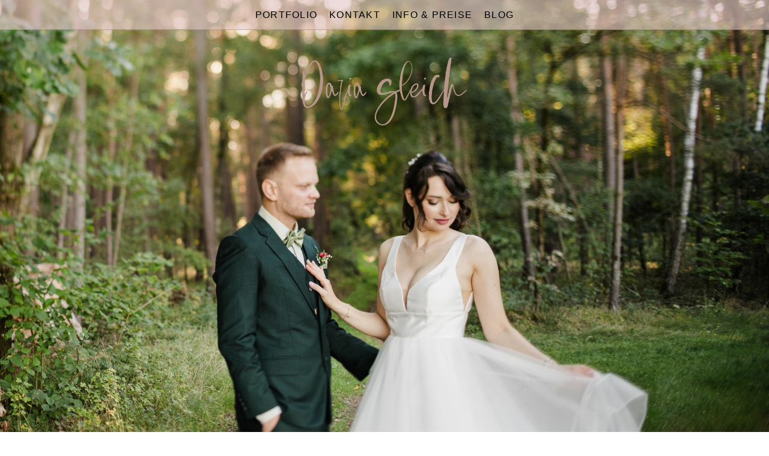

--- FILE ---
content_type: text/html; charset=UTF-8
request_url: https://www.dariagleich.net/imengstenkreis/
body_size: 12655
content:
<!doctype html>
<html lang="de" site-body ng-controller="baseController" prefix="og: http://ogp.me/ns#">
<head>
    <meta name="google-site-verification" content="sZ_Cy81SSr7jiieVQ1DFSBilGQ39gVViT1YhHs-9fWQ"/>
    <title>Im engsten Kreis</title>
    <base href="/">
    <meta charset="UTF-8">
    <meta http-equiv="X-UA-Compatible" content="IE=edge,chrome=1">
    <meta name="viewport" content="width=device-width, initial-scale=1">

    <link rel="manifest" href="/manifest.webmanifest">

	
    <meta name="keywords" content="dariagleich.net, Im engsten Kreis, Hochzeitsfotograf Nürnberg, Hochzeitsfotograf Erlangen, ">
    <meta name="generator" content="dariagleich.net">
    <meta name="author" content="dariagleich.net">

    <meta itemprop="name" content="Im engsten Kreis">
    <meta itemprop="url" content="https://www.dariagleich.net/imengstenkreis/">

    <link rel="alternate" type="application/rss+xml" title="RSS Im engsten Kreis" href="/extra/rss" />
    <!-- Open Graph data -->
    <meta property="og:title" name="title" content="Im engsten Kreis">

	
    <meta property="og:site_name" content="Hochzeitsfotograf Nürnberg und Erlangen für Authentische Erinnerungen - Daria Gleich">
    <meta property="og:url" content="https://www.dariagleich.net/imengstenkreis/">
    <meta property="og:type" content="website">

            <!--    This part will not change dynamically: except for Gallery image-->

    <meta property="og:image" content="https://dvqlxo2m2q99q.cloudfront.net/000_clients/101979/page/101979GtZbEsQp.jpg">
    <meta property="og:image:height" content="3072">
    <meta property="og:image:width" content="2048">

    
    <meta property="fb:app_id" content="291101395346738">

    <!-- Twitter Card data -->
    <meta name="twitter:url" content="https://www.dariagleich.net/imengstenkreis/">
    <meta name="twitter:title" content="Im engsten Kreis">

	
	<meta name="twitter:site" content="Hochzeitsfotograf Nürnberg und Erlangen für Authentische Erinnerungen - Daria Gleich">
    <meta name="twitter:creator" content="dariagleich.net">

    <link rel="dns-prefetch" href="https://cdn.portfolioboxdns.com">

    	
    <link rel="icon" href="https://cdn.portfolioboxdns.com/pb3/application/_img/app/favicon.png" type="image/png"/>
    <link rel="shortcut icon" href="https://cdn.portfolioboxdns.com/pb3/application/_img/app/favicon.png" type="image/png" />
    

	<!-- sourcecss -->
<link rel="stylesheet" href="https://cdn.portfolioboxdns.com/pb3/application/_output/pb.out.front.ver.1764936980995.css" />
<!-- /sourcecss -->

    
            <script>
                var _gaq = _gaq || [];
                _gaq.push(['_setAccount', 'UA-44042837-1']);

                (function() {
                    var ga = document.createElement('script'); ga.type = 'text/javascript'; ga.async = true;
                    ga.src = ('https:' == document.location.protocol ? 'https://ssl' : 'http://www') + '.google-analytics.com/ga.js';
                    var s = document.getElementsByTagName('script')[0]; s.parentNode.insertBefore(ga, s);
                })();
            </script>
            

</head>
<body id="pb3-body" pb-style="siteBody.getStyles()" style="visibility: hidden;" ng-cloak class="{{siteBody.getClasses()}}" data-rightclick="{{site.EnableRightClick}}" data-imgshadow="{{site.ThumbDecorationHasShadow}}" data-imgradius="{{site.ThumbDecorationBorderRadius}}"  data-imgborder="{{site.ThumbDecorationBorderWidth}}">

<img ng-if="site.LogoDoUseFile == 1" ng-src="{{site.LogoFilePath}}" alt="" style="display:none;">

<pb-scrol-to-top></pb-scrol-to-top>

<div class="containerNgView" ng-view autoscroll="true" page-font-helper></div>

<div class="base" ng-cloak>
    <div ng-if="base.popup.show" class="popup">
        <div class="bg" ng-click="base.popup.close()"></div>
        <div class="content basePopup">
            <div ng-include="base.popup.view"></div>
        </div>
    </div>
</div>

<logout-front></logout-front>

<script src="https://cdn.portfolioboxdns.com/pb3/application/_output/3rd.out.front.ver.js"></script>

<!-- sourcejs -->
<script src="https://cdn.portfolioboxdns.com/pb3/application/_output/pb.out.front.ver.1764936980995.js"></script>
<!-- /sourcejs -->


<script>
    var isLoadedFromServer = true;
    var seeLiveMobApp = "";

    if(seeLiveMobApp == true || seeLiveMobApp == 1){
        if(pb.utils.isMobile() == true){
            pbAng.isMobileFront = seeLiveMobApp;
        }
    }
    var serverData = {
        siteJson : {"Guid":"161431ech8GYJ4xB","Id":101979,"Url":"dariagleich.net","IsUnpublished":0,"SecondaryUrl":"dariagleich.portfoliobox.net","AccountType":1,"LanguageId":3,"IsSiteLocked":0,"MetaValidationTag":"<meta name=\"google-site-verification\" content=\"sZ_Cy81SSr7jiieVQ1DFSBilGQ39gVViT1YhHs-9fWQ\"\/>","CustomCss":"\n  }\n})});\n.type-onepager main section#id_2 .textContent {padding-bottom: 1px !important;}\n\n.type-onepager main section#id_0 {margin-top: 100px !important;}\n\n\n\/*Remove zoom*\/\n\n.niceImageLoad {    opacity: 1 !important;;    transition: unset !important;}.niceImageLoad:hover{    transform: unset !important;}.transform-on-hover{ transform: unset !important;}\n\n\n@media only screen and (max-width: 999px){\n\tdiv#mainContent_101979GVMWTTvf{\n\t\tpadding-bottom: 5em !important;\n\t}\n\tdiv#gallery_container_101979NlFObdAk img{\n\t\twidth: auto !important;\n\t\theight: 20em !important;\n\t}\n}\n","CustomHeaderBottom":null,"CustomBodyBottom":"","MobileLogoText":"DARIA GLEICH FOTOGRAFIE","MobileMenuBoxColor":"#e6c8c8","MobileLogoDoUseFile":1,"MobileLogoFileName":"dariagleich22logo-553b73.png","MobileLogoFileHeight":2836,"MobileLogoFileWidth":5186,"MobileLogoFileNameS3Id":0,"MobileLogoFilePath":"https:\/\/dvqlxo2m2q99q.cloudfront.net\/000_clients\/101979\/file\/dariagleich22logo-553b73.png","MobileLogoFontFamily":"'Times New Roman', Times, serif","MobileLogoFontSize":"13px","MobileLogoFontVariant":null,"MobileLogoFontColor":"#000000","MobileMenuFontFamily":"'Gill Sans','Gill Sans MT',Calibri,sans-serif","MobileMenuFontSize":"14px","MobileMenuFontVariant":"","MobileMenuFontColor":"#000000","MobileMenuIconColor":"#000000","SiteTitle":"Hochzeitsfotograf N\u00fcrnberg und Erlangen f\u00fcr Authentische Erinnerungen - Daria Gleich","SeoKeywords":"Hochzeitsfotograf N\u00fcrnberg, Hochzeitsfotograf Erlangen, ","SeoDescription":"Als Hochzeitsfotografin in N\u00fcrnberg und Erlangen halte ich eure emotionalen Momente kreativ und nat\u00fcrlich fest. \n","ShowSocialMediaLinks":0,"SocialButtonStyle":3,"SocialButtonColor":"#91a1a6","SocialShowShareButtons":0,"SocialFacebookShareUrl":null,"SocialFacebookUrl":null,"SocialTwitterUrl":null,"SocialFlickrUrl":null,"SocialLinkedInUrl":null,"SocialGooglePlusUrl":null,"SocialPinterestUrl":null,"SocialInstagramUrl":"https:\/\/instagram.com\/dariagleich","SocialBlogUrl":null,"SocialFollowButton":0,"SocialFacebookPicFileName":"","SocialHideLikeButton":1,"SocialFacebookPicFileNameS3Id":null,"SocialFacebookPicFilePath":null,"BgImagePosition":1,"BgUseImage":0,"BgColor":"#ffffff","BgFileName":"","BgFileWidth":null,"BgFileHeight":null,"BgFileNameS3Id":null,"BgFilePath":null,"BgBoxColor":"#ffffff","LogoDoUseFile":1,"LogoText":"DARIA GLEICH FOTOGRAFIE","LogoFileName":"dariagleich22logo-0c831f.png","LogoFileHeight":2836,"LogoFileWidth":5186,"LogoFileNameS3Id":0,"LogoFilePath":"https:\/\/dvqlxo2m2q99q.cloudfront.net\/000_clients\/101979\/file\/dariagleich22logo-0c831f.png","LogoDisplayHeight":"150px","LogoFontFamily":"'Belleza', sans-serif","LogoFontVariant":"regular","LogoFontSize":"18px","LogoFontColor":"#000000","LogoFontSpacing":"7px","LogoFontUpperCase":0,"ActiveMenuFontIsUnderline":1,"ActiveMenuFontIsItalic":0,"ActiveMenuFontIsBold":0,"ActiveMenuFontColor":"#000000","HoverMenuFontIsUnderline":0,"HoverMenuFontIsItalic":0,"HoverMenuFontIsBold":0,"HoverMenuBackgroundColor":"transparent","ActiveMenuBackgroundColor":"transparent","MenuFontFamily":"'Gill Sans','Gill Sans MT',Calibri,sans-serif","MenuFontVariant":"","MenuFontSize":"16px","MenuFontColor":"#000000","MenuFontColorHover":"#000000","MenuBoxColor":"#e6c8c8","MenuBoxBorder":1,"MenuFontSpacing":"5px","MenuFontUpperCase":1,"H1FontFamily":"'Belleza', sans-serif","H1FontVariant":"regular","H1FontColor":"#5e5e5e","H1FontSize":"25px","H1Spacing":"1px","H1UpperCase":0,"H2FontFamily":"'Belleza', sans-serif","H2FontVariant":"regular","H2FontColor":"#5e5e5e","H2FontSize":"23px","H2Spacing":"1px","H2UpperCase":0,"H3FontFamily":"Exo 2","H3FontVariant":600,"H3FontColor":"#5e5e5e","H3FontSize":"16px","H3Spacing":"6px","H3UpperCase":1,"PFontFamily":"'Maven Pro', sans-serif","PFontVariant":"regular","PFontColor":"#4f4f4f","PFontSize":"14px","PLineHeight":"30px","PLinkColor":"#0da9d9","PLinkColorHover":"#09a2b0","PSpacing":"1px","PUpperCase":0,"ListFontFamily":"'Maven Pro', sans-serif","ListFontVariant":"regular","ListFontColor":"#5e5e5e","ListFontSize":"17px","ListSpacing":"4px","ListUpperCase":1,"ButtonColor":"#4f4f4f","ButtonHoverColor":"#778b91","ButtonTextColor":"#ffffff","SiteWidth":0,"ImageQuality":1,"DznLayoutGuid":6,"DsnLayoutViewFile":"top02","DsnLayoutTitle":"top02","DsnLayoutType":"wide","DsnMobileLayoutGuid":8,"DsnMobileLayoutViewFile":"mobilemenu08","DsnMobileLayoutTitle":"mobilemenu08","FaviconFileNameS3Id":null,"FaviconFileName":"","FaviconFilePath":null,"ThumbDecorationBorderRadius":"0px","ThumbDecorationBorderWidth":"0px","ThumbDecorationBorderColor":"#000000","ThumbDecorationHasShadow":0,"MobileLogoDisplayHeight":"80px","IsFooterActive":1,"FooterContent":"<div id=\"VERIFY_161431ech8GYJ4xB_HASH\" class=\"DO_NOT_REMOVE_OR_COPY_AND_KEEP_IT_TOP ng-scope\" style=\"display:none;width:0;height:0;position:fixed;top:-10px;z-index:-10\"><\/div>\n<div id=\"fadeshow1\" class=\"ng-scope\">\n<\/div>\n\n\n\n\n\n\n\n\n\n\n\n\n\n\n\n\n\n\n\n\n\n\n\n\n<div class=\"row ng-scope\" id=\"TBZSCQPPY\">\n<div class=\"column\" id=\"HXALSAFRU\">\n<div class=\"block\" id=\"FQOUXUPNA\">\n<div class=\"image\"><\/div><\/div><\/div><\/div><div class=\"row ng-scope\" id=\"UINNSCDLX\">\n<div class=\"column\" id=\"SEQRTUFSU\">\n<div class=\"block\" id=\"DTXXONBAP\">\n<\/div>\n<span class=\"movehandle\"><\/span><span class=\"confhandle\"><\/span>\n<\/div>\n\n\n\n\n<\/div><div class=\"row ng-scope\" id=\"BUFOYTOSD\"><div class=\"column\" id=\"JXMBBJSFF\"><div class=\"block\" id=\"IZHCSMPLR\">\n<div class=\"horizontalLine\"><\/div>\n<span class=\"movehandle\"><\/span><span class=\"confhandle\"><\/span>\n<\/div><\/div><\/div><div class=\"row ng-scope\" id=\"DXXMMUQNJ\">\n<div class=\"column\" id=\"ZHKQSTKIK\">\n<div class=\"block\" id=\"LPSELVUEF\">\n<div class=\"text\" style=\"position: relative;\" contenteditable=\"false\"><h1 style=\"text-align:center\"><em><span style=\"font-size:8px\">Als Hochzeitsfotograf Erlangen, Hochzeitsfotograf in N\u00fcrnberg, oder als Hochzeitsfotograf in Bamberg, fotografiere ich Hochzeiten in Franken,&nbsp;Bayern und dar\u00fcber hinaus.&nbsp;<\/span><\/em><\/h1>\n<\/div><div style=\"z-index: 2; opacity: 1; transform: translate(564px, 18px);\" class=\"_9b5ef6-textarea_btn _9b5ef6-show _9b5ef6-minimized _9b5ef6-minimize_transition _9b5ef6-checking _9b5ef6-anonymous _9b5ef6-field_hovered\"><div class=\"_9b5ef6-transform_wrap\"><div title=\"Protected by Grammarly\" class=\"_9b5ef6-status\">&nbsp;<\/div><\/div><\/div>\n<span class=\"movehandle\"><\/span><span class=\"confhandle\"><\/span>\n<\/div>\n<\/div>\n<\/div>\n\n\n\n\n\n","MenuIsInfoBoxActive":0,"MenuInfoBoxText":"","MenuImageFileName":"","MenuImageFileNameS3Id":null,"MenuImageFilePath":null,"FontCss":"<link id='sitefonts' href='https:\/\/fonts.googleapis.com\/css?subset=latin,latin-ext,greek,cyrillic&family=Belleza:regular|Exo+2:600|Maven+Pro:regular' rel='stylesheet' type='text\/css'>","ShopSettings":{"Guid":"101979vve5qBwG","SiteId":101979,"ShopName":"Daria Gleich Fotografie","Email":"gleichdaria@gmail.com","ResponseSubject":"Ihre Bestellung im Daria Gleich Fotografie Online Shop","ResponseEmail":"Vielen Dank f\u00fcr Ihre Buchung!","ReceiptNote":"Die Rechnung wurde mit Paypal bezahlt. Vielen Dank!","PaymentMethod":"paypal","InvoiceDueDays":14,"HasStripeUserData":null,"Address":null,"Zip":null,"City":null,"CountryCode":"DE","OrgNr":null,"PayPalEmail":null,"Currency":"EUR","ShippingInfo":null,"ReturnPolicy":"","TermsConditions":null,"ShippingRegions":[{"Guid":"101979CxjkAuXk","SiteId":101979,"CountryCode":"US","ShippingCost":0,"created_at":"2021-11-01 11:20:49","updated_at":"2021-11-01 11:20:49"}],"TaxRegions":[{"Guid":"101979Y1VUX61W","CountryCode":"DE","TaxPercent":19,"SiteId":101979,"created_at":"2020-03-20 10:50:37","updated_at":"2020-03-20 10:50:37"}]},"UserTranslatedText":{"Guid":"101979jqsWhxYp","SiteId":101979,"Message":"Nachricht","YourName":"Dein Name","EnterTheLetters":"Bitte geben Sie die Buchstaben ein","Send":"Senden","ThankYou":"Danke f\u00fcr deine Nachricht!","Refresh":"Aktualisieren","Follow":"Folgen","Comment":"Kommentieren","Share":"Teilen","CommentOnPage":"Jetzt kommentieren","ShareTheSite":"Seite teilen","ShareThePage":"Seite teilen","AddToCart":"Zum Warenkorb hinzuf\u00fcgen","ItemWasAddedToTheCart":"Der Artikel wurde ihrem Warenkorb hinzugef\u00fcgt. In der Mobilen Einsicht finden Sie den Warenkorb im Men\u00fc.","Item":"Item","YourCart":"Dein Warenkorb","YourInfo":"Deine Information","Quantity":"Anzahl","Product":"Produkt","ItemInCart":"Artikel in Warenkorb","BillingAddress":"Rechnungsadresse","ShippingAddress":"Versandadresse","OrderSummary":"Bestell\u00fcbersicht","ProceedToPay":"Zum Bezahlvorgang","Payment":"Zahlung","CardPayTitle":"Kreditkarteninformation","PaypalPayTitle":"Wir bieten PayPal als Bezahlmethode an.","InvoicePayTitle":"Dieser Shop verwendet eine Rechnung, um Ihre Zahlung einzuholen.","ProceedToPaypal":"Direkt zu Paypal.","ConfirmInvoice":"Best\u00e4tigen und Rechnung erhalten","NameOnCard":"Karteninhaber","APrice":"Preis","Options":"Optionen","SelectYourCountry":"W\u00e4hle dein Land","Remove":"Entfernen","NetPrice":"Netto Preis","Vat":"Steuern","ShippingCost":"Versandkosten","TotalPrice":"Endpreis","Name":"Name","Address":"Adresse","Zip":"Postleitzahl","City":"Stadt","State":"Bundesland","Country":"Land","Email":"Email","Phone":"Rufnummer","ShippingInfo":"Versandinformationen","Checkout":"Checkout","Organization":"Organisation","DescriptionOrder":"Beschreibung","InvoiceDate":"Rechnungsdatum","ReceiptDate":"Eingangsdatum","AmountDue":"Offener Betrag","AmountPaid":"Bezahlter Betrag","ConfirmAndCheckout":"Best\u00e4tigen und Beenden","Back":"Zur\u00fcck","Pay":"Bezahlen","ClickToPay":"Klicken Sie hier, um zu bezahlen","AnErrorHasOccurred":"Ein Fehler ist aufgetreten","PleaseContactUs":"Bitte kontaktieren Sie uns unter gleichdaria@gmail.com","Receipt":"Rechnung","Print":"Druck","Date":"Datum","OrderNr":"Rechnungsnummer","PayedWith":"Bezahlt mit","Seller":"Verk\u00e4ufer","HereIsYourReceipt":"Hier ist Ihre Rechnung","AcceptTheTerms":"Ich akzeptiere die Bedingungen und R\u00fcckerstattungsrichtlinien","Unsubscribe":"Abmelden","ViewThisOnline":"Online anschauen","Price":"Preis","SubTotal":"Zwischensumme","Tax":"Steuern","OrderCompleteMessage":"Bitte laden Sie Ihre Rechnung herunter.","DownloadReceipt":"Rechnung herunterladen","ReturnTo":"Zur\u00fcck","ItemPurchasedFrom":"Artikel gekauft von","SameAs":"Gleich wie","SoldOut":"Ausverkauft!","ThisPageIsLocked":"Diese Seite ist gesperrt","Invoice":"Rechnung","BillTo":"Rechnung an","Ref":"Referenznummer","DueDate":"F\u00e4lligkeitsdatum","Notes":"Notizen:","CookieMessage":"Diese Website verwendet Cookies. Indem Du weiter auf dieser Website navigierst, ohne die Cookie Einstellungen Ihres Internet Browsers zu \u00e4ndern, stimmst Du unserer Verwendung von Cookies zu.","CompleteOrder":"Vielen Dank f\u00fcr Ihre Bestellung!","Prev":"Vorherige","Next":"N\u00e4chste","Tags":"Tags","Description":"Beschreibung","Educations":"Bildung","Experiences":"Erfahrung","Awards":"Auszeichnungen","Exhibitions":"Ausstellungen","Skills":"F\u00e4higkeiten","Interests":"Interessen","Languages":"Sprachen","Contacts":"Kontakt","Present":"Gegenw\u00e4rtig","created_at":"2013-09-04 00:05:43","updated_at":"2020-04-01 11:43:51"},"GoogleAnalyticsSnippet":"\n        <script type='text\/javascript''>\n            var _gaq = _gaq || [];\n            _gaq.push(['_setAccount', 'UA-44042837-1']);\n            _gaq.push(['_trackPageview']);\n\n            (function() {\n                var ga = document.createElement('script'); ga.type = 'text\/javascript'; ga.async = true;\n                ga.src = ('https:' == document.location.protocol ? 'https:\/\/ssl' : 'http:\/\/www') + '.google-analytics.com\/ga.js';\n                var s = document.getElementsByTagName('script')[0]; s.parentNode.insertBefore(ga, s);\n            })();\n\n        \n        ","GoogleAnalyticsObjects":"{\"objType\":\"_gaq\",\"account\":\"_gaq.push(['_setAccount', 'UA-44042837-1']);\",\"pages\":[\"_gaq.push(['_trackPageview', $locationProvider.path()]);\"]}","EnableRightClick":1,"EnableCookie":1,"EnableRSS":0,"SiteBGThumb":null,"ClubType":null,"ClubMemberAtSiteId":null,"ProfileImageFileName":null,"ProfileImageS3Id":null,"CoverImageFileName":null,"CoverImageS3Id":null,"ProfileImageFilePath":null,"CoverImageFilePath":null,"StandardBgImage":null,"NrOfProLikes":20,"NrOfFreeLikes":0,"NrOfLikes":20,"ClientCountryCode":"DE","HasRequestedSSLCert":3,"CertNextUpdateDate":1731147519,"IsFlickrWizardComplete":null,"FlickrNsId":null,"SignUpAccountType":null,"created_at":1378245942000},
        pageJson : {"Guid":"101979t7xbYTic","PageTitle":"Im engsten Kreis","Uri":"imengstenkreis","IsStartPage":0,"IsFavorite":0,"IsUnPublished":0,"IsPasswordProtected":0,"SeoDescription":"","BlockContent":"<span id=\"VERIFY_101979t7xbYTic_HASH\" class=\"DO_NOT_REMOVE_OR_COPY_AND_KEEP_IT_TOP ng-scope\" style=\"display:none;width:0;height:0;position:fixed;top:-10px;z-index:-10\"><\/span>\n<div class=\"row ng-scope\" id=\"ENCYMDMFS\">\n<div class=\"column\" id=\"KJBBMSMWU\">\n<div class=\"block\" id=\"TFMULZYCI\">\n<div class=\"text tt2\" contenteditable=\"false\" style=\"position: relative;\"><h1 style=\"text-align:center\"><span style=\"font-size:36px\">Im engsten Kreis<\/span><\/h1>\n<\/div>\n<span class=\"movehandle\"><\/span><span class=\"confhandle\"><\/span>\n<\/div>\n<\/div>\n<\/div>\n\n","DescriptionPosition":1,"ListImageMargin":"5px","ListImageSize":0,"BgImage":null,"BgImageHeight":0,"BgImageWidth":0,"BgImagePosition":0,"BgImageS3LocationId":0,"PageBGThumb":null,"AddedToClubId":null,"DznTemplateGuid":24,"DsnTemplateType":"galleries","DsnTemplateSubGroup":"verticals","DsnTemplatePartDirective":"part-gallery-vertical","DsnTemplateViewFile":"verticaltwoone","DsnTemplateProperties":[{"type":"main-text-prop","position":"contentPanel"},{"type":"main-text-position-prop","position":"displaySettings","settings":{"enablePreStyle":0}},{"type":"gallery-prop","position":"contentPanel"},{"type":"image-size-prop","position":"displaySettings"},{"type":"image-margin-prop","position":"displaySettings"},{"type":"show-list-text-prop","position":"displaySettings"}],"DsnTemplateHasPicview":1,"DsnTemplateIsCustom":null,"DsnTemplateCustomTitle":null,"DsnTemplateCustomHtml":"","DsnTemplateCustomCss":"","DsnTemplateCustomJs":"","DznPicviewGuid":10,"DsnPicviewSettings":{"ShowTextPosition":1,"ShowEffect":1,"ShowTiming":1,"ShowPauseTiming":1},"DsnPicviewViewFile":"lightbox","DsnPicViewIsLinkable":0,"Picview":{"Fx":"fade","Timing":10000,"PauseTiming":1,"TextPosition":0,"BgSize":null},"DoShowGalleryItemListText":1,"FirstGalleryItemGuid":"101979GtZbEsQp","GalleryItems":[{"Guid":"101979GtZbEsQp","SiteId":101979,"PageGuid":"101979t7xbYTic","FileName":"101979GtZbEsQp.jpg","S3LocationId":0,"VideoThumbUrl":null,"VideoUrl":null,"VideoItemGuid":null,"Height":3072,"Width":2048,"Idx":0,"ListText":"","TextContent":""},{"Guid":"101979L0PBJ5Lz","SiteId":101979,"PageGuid":"101979t7xbYTic","FileName":"101979L0PBJ5Lz.jpg","S3LocationId":0,"VideoThumbUrl":null,"VideoUrl":null,"VideoItemGuid":null,"Height":3072,"Width":2048,"Idx":1,"ListText":"","TextContent":""},{"Guid":"101979ViPbEZMe","SiteId":101979,"PageGuid":"101979t7xbYTic","FileName":"101979ViPbEZMe.jpg","S3LocationId":0,"VideoThumbUrl":null,"VideoUrl":null,"VideoItemGuid":null,"Height":3072,"Width":2048,"Idx":2,"ListText":"","TextContent":""},{"Guid":"101979oRv8FVVE","SiteId":101979,"PageGuid":"101979t7xbYTic","FileName":"101979oRv8FVVE.jpg","S3LocationId":0,"VideoThumbUrl":null,"VideoUrl":null,"VideoItemGuid":null,"Height":3072,"Width":2048,"Idx":3,"ListText":"","TextContent":""},{"Guid":"101979DRS1aRLs","SiteId":101979,"PageGuid":"101979t7xbYTic","FileName":"101979DRS1aRLs.jpg","S3LocationId":0,"VideoThumbUrl":null,"VideoUrl":null,"VideoItemGuid":null,"Height":3072,"Width":2048,"Idx":4,"ListText":"","TextContent":""},{"Guid":"1019797P56gFHC","SiteId":101979,"PageGuid":"101979t7xbYTic","FileName":"1019797P56gFHC.jpg","S3LocationId":0,"VideoThumbUrl":null,"VideoUrl":null,"VideoItemGuid":null,"Height":1365,"Width":2048,"Idx":5,"ListText":"","TextContent":""},{"Guid":"101979SYAnghCT","SiteId":101979,"PageGuid":"101979t7xbYTic","FileName":"101979SYAnghCT.jpg","S3LocationId":0,"VideoThumbUrl":null,"VideoUrl":null,"VideoItemGuid":null,"Height":1365,"Width":2048,"Idx":6,"ListText":"","TextContent":""},{"Guid":"101979ui8aCEzU","SiteId":101979,"PageGuid":"101979t7xbYTic","FileName":"101979ui8aCEzU.jpg","S3LocationId":0,"VideoThumbUrl":null,"VideoUrl":null,"VideoItemGuid":null,"Height":3072,"Width":2048,"Idx":7,"ListText":"","TextContent":""},{"Guid":"101979U0NiJP03","SiteId":101979,"PageGuid":"101979t7xbYTic","FileName":"101979U0NiJP03.jpg","S3LocationId":0,"VideoThumbUrl":null,"VideoUrl":null,"VideoItemGuid":null,"Height":1365,"Width":2048,"Idx":8,"ListText":"","TextContent":""},{"Guid":"101979EEiCiHS0","SiteId":101979,"PageGuid":"101979t7xbYTic","FileName":"101979EEiCiHS0.jpg","S3LocationId":0,"VideoThumbUrl":null,"VideoUrl":null,"VideoItemGuid":null,"Height":3072,"Width":2048,"Idx":9,"ListText":"","TextContent":""},{"Guid":"101979SzlkhthK","SiteId":101979,"PageGuid":"101979t7xbYTic","FileName":"101979SzlkhthK.jpg","S3LocationId":0,"VideoThumbUrl":null,"VideoUrl":null,"VideoItemGuid":null,"Height":3072,"Width":2048,"Idx":10,"ListText":"","TextContent":""},{"Guid":"101979ihyWOGbu","SiteId":101979,"PageGuid":"101979t7xbYTic","FileName":"101979ihyWOGbu.jpg","S3LocationId":0,"VideoThumbUrl":null,"VideoUrl":null,"VideoItemGuid":null,"Height":3072,"Width":2048,"Idx":11,"ListText":"","TextContent":""},{"Guid":"101979cjKmm7H8","SiteId":101979,"PageGuid":"101979t7xbYTic","FileName":"101979cjKmm7H8.jpg","S3LocationId":0,"VideoThumbUrl":null,"VideoUrl":null,"VideoItemGuid":null,"Height":3072,"Width":2048,"Idx":12,"ListText":"","TextContent":""},{"Guid":"101979fCWjeAqs","SiteId":101979,"PageGuid":"101979t7xbYTic","FileName":"101979fCWjeAqs.jpg","S3LocationId":0,"VideoThumbUrl":null,"VideoUrl":null,"VideoItemGuid":null,"Height":3072,"Width":2048,"Idx":13,"ListText":"","TextContent":""},{"Guid":"101979bdKHperj","SiteId":101979,"PageGuid":"101979t7xbYTic","FileName":"101979bdKHperj.jpg","S3LocationId":0,"VideoThumbUrl":null,"VideoUrl":null,"VideoItemGuid":null,"Height":1365,"Width":2048,"Idx":14,"ListText":"","TextContent":""},{"Guid":"101979kobSKuqc","SiteId":101979,"PageGuid":"101979t7xbYTic","FileName":"101979kobSKuqc.jpg","S3LocationId":0,"VideoThumbUrl":null,"VideoUrl":null,"VideoItemGuid":null,"Height":1365,"Width":2048,"Idx":15,"ListText":"","TextContent":""},{"Guid":"101979dQadxLwG","SiteId":101979,"PageGuid":"101979t7xbYTic","FileName":"101979dQadxLwG.jpg","S3LocationId":0,"VideoThumbUrl":null,"VideoUrl":null,"VideoItemGuid":null,"Height":3072,"Width":2048,"Idx":16,"ListText":"","TextContent":""},{"Guid":"101979PS4j9Gdg","SiteId":101979,"PageGuid":"101979t7xbYTic","FileName":"101979PS4j9Gdg.jpg","S3LocationId":0,"VideoThumbUrl":null,"VideoUrl":null,"VideoItemGuid":null,"Height":1365,"Width":2048,"Idx":17,"ListText":"","TextContent":""},{"Guid":"101979Lsajcoe5","SiteId":101979,"PageGuid":"101979t7xbYTic","FileName":"101979Lsajcoe5.jpg","S3LocationId":0,"VideoThumbUrl":null,"VideoUrl":null,"VideoItemGuid":null,"Height":3072,"Width":2048,"Idx":18,"ListText":"","TextContent":""},{"Guid":"101979tNKjLOgu","SiteId":101979,"PageGuid":"101979t7xbYTic","FileName":"101979tNKjLOgu.jpg","S3LocationId":0,"VideoThumbUrl":null,"VideoUrl":null,"VideoItemGuid":null,"Height":1365,"Width":2048,"Idx":19,"ListText":"","TextContent":""},{"Guid":"101979E17qKyVQ","SiteId":101979,"PageGuid":"101979t7xbYTic","FileName":"101979E17qKyVQ.jpg","S3LocationId":0,"VideoThumbUrl":null,"VideoUrl":null,"VideoItemGuid":null,"Height":3072,"Width":2048,"Idx":20,"ListText":"","TextContent":""},{"Guid":"101979OrJaZsJc","SiteId":101979,"PageGuid":"101979t7xbYTic","FileName":"101979OrJaZsJc.jpg","S3LocationId":0,"VideoThumbUrl":null,"VideoUrl":null,"VideoItemGuid":null,"Height":1365,"Width":2048,"Idx":21,"ListText":"","TextContent":""},{"Guid":"101979d8Rek5gn","SiteId":101979,"PageGuid":"101979t7xbYTic","FileName":"101979d8Rek5gn.jpg","S3LocationId":0,"VideoThumbUrl":null,"VideoUrl":null,"VideoItemGuid":null,"Height":1365,"Width":2048,"Idx":22,"ListText":"","TextContent":""},{"Guid":"101979bhfSV5W6","SiteId":101979,"PageGuid":"101979t7xbYTic","FileName":"101979bhfSV5W6.jpg","S3LocationId":0,"VideoThumbUrl":null,"VideoUrl":null,"VideoItemGuid":null,"Height":3072,"Width":2048,"Idx":23,"ListText":"","TextContent":""},{"Guid":"101979vOQUZogv","SiteId":101979,"PageGuid":"101979t7xbYTic","FileName":"101979vOQUZogv.jpg","S3LocationId":0,"VideoThumbUrl":null,"VideoUrl":null,"VideoItemGuid":null,"Height":1365,"Width":2048,"Idx":24,"ListText":"","TextContent":""},{"Guid":"101979HuneJpQF","SiteId":101979,"PageGuid":"101979t7xbYTic","FileName":"101979HuneJpQF.jpg","S3LocationId":0,"VideoThumbUrl":null,"VideoUrl":null,"VideoItemGuid":null,"Height":3072,"Width":2048,"Idx":25,"ListText":"","TextContent":""},{"Guid":"101979MW4C35gg","SiteId":101979,"PageGuid":"101979t7xbYTic","FileName":"101979MW4C35gg.jpg","S3LocationId":0,"VideoThumbUrl":null,"VideoUrl":null,"VideoItemGuid":null,"Height":1365,"Width":2048,"Idx":26,"ListText":"","TextContent":""},{"Guid":"101979dNwoVLE4","SiteId":101979,"PageGuid":"101979t7xbYTic","FileName":"101979dNwoVLE4.jpg","S3LocationId":0,"VideoThumbUrl":null,"VideoUrl":null,"VideoItemGuid":null,"Height":1365,"Width":2048,"Idx":27,"ListText":"","TextContent":""},{"Guid":"101979RxmBhvdF","SiteId":101979,"PageGuid":"101979t7xbYTic","FileName":"101979RxmBhvdF.jpg","S3LocationId":0,"VideoThumbUrl":null,"VideoUrl":null,"VideoItemGuid":null,"Height":1365,"Width":2048,"Idx":28,"ListText":"","TextContent":""},{"Guid":"101979am0A5Phw","SiteId":101979,"PageGuid":"101979t7xbYTic","FileName":"101979am0A5Phw.jpg","S3LocationId":0,"VideoThumbUrl":null,"VideoUrl":null,"VideoItemGuid":null,"Height":3072,"Width":2048,"Idx":29,"ListText":"","TextContent":""},{"Guid":"101979mZIKB4gL","SiteId":101979,"PageGuid":"101979t7xbYTic","FileName":"101979mZIKB4gL.jpg","S3LocationId":0,"VideoThumbUrl":null,"VideoUrl":null,"VideoItemGuid":null,"Height":3072,"Width":2048,"Idx":30,"ListText":"","TextContent":""},{"Guid":"101979jDcTikCV","SiteId":101979,"PageGuid":"101979t7xbYTic","FileName":"101979jDcTikCV.jpg","S3LocationId":0,"VideoThumbUrl":null,"VideoUrl":null,"VideoItemGuid":null,"Height":1365,"Width":2048,"Idx":31,"ListText":"","TextContent":""},{"Guid":"1019790zRT7UQi","SiteId":101979,"PageGuid":"101979t7xbYTic","FileName":"1019790zRT7UQi.jpg","S3LocationId":0,"VideoThumbUrl":null,"VideoUrl":null,"VideoItemGuid":null,"Height":3072,"Width":2048,"Idx":32,"ListText":"","TextContent":""},{"Guid":"1019797X0EP52I","SiteId":101979,"PageGuid":"101979t7xbYTic","FileName":"1019797X0EP52I.jpg","S3LocationId":0,"VideoThumbUrl":null,"VideoUrl":null,"VideoItemGuid":null,"Height":3072,"Width":2048,"Idx":33,"ListText":"","TextContent":""},{"Guid":"101979uj0IfCr9","SiteId":101979,"PageGuid":"101979t7xbYTic","FileName":"101979uj0IfCr9.jpg","S3LocationId":0,"VideoThumbUrl":null,"VideoUrl":null,"VideoItemGuid":null,"Height":1365,"Width":2048,"Idx":34,"ListText":"","TextContent":""},{"Guid":"101979tk8Gqefb","SiteId":101979,"PageGuid":"101979t7xbYTic","FileName":"101979tk8Gqefb.jpg","S3LocationId":0,"VideoThumbUrl":null,"VideoUrl":null,"VideoItemGuid":null,"Height":1365,"Width":2048,"Idx":35,"ListText":"","TextContent":""},{"Guid":"1019792wMExYqI","SiteId":101979,"PageGuid":"101979t7xbYTic","FileName":"1019792wMExYqI.jpg","S3LocationId":0,"VideoThumbUrl":null,"VideoUrl":null,"VideoItemGuid":null,"Height":3072,"Width":2048,"Idx":36,"ListText":"","TextContent":""},{"Guid":"101979z3jZJcqS","SiteId":101979,"PageGuid":"101979t7xbYTic","FileName":"101979z3jZJcqS.jpg","S3LocationId":0,"VideoThumbUrl":null,"VideoUrl":null,"VideoItemGuid":null,"Height":3072,"Width":2048,"Idx":37,"ListText":"","TextContent":""},{"Guid":"1019792SYByPv1","SiteId":101979,"PageGuid":"101979t7xbYTic","FileName":"1019792SYByPv1.jpg","S3LocationId":0,"VideoThumbUrl":null,"VideoUrl":null,"VideoItemGuid":null,"Height":1365,"Width":2048,"Idx":38,"ListText":"","TextContent":""},{"Guid":"101979A091IAWw","SiteId":101979,"PageGuid":"101979t7xbYTic","FileName":"101979A091IAWw.jpg","S3LocationId":0,"VideoThumbUrl":null,"VideoUrl":null,"VideoItemGuid":null,"Height":1365,"Width":2048,"Idx":39,"ListText":"","TextContent":""},{"Guid":"101979yVuZrjtE","SiteId":101979,"PageGuid":"101979t7xbYTic","FileName":"101979yVuZrjtE.jpg","S3LocationId":0,"VideoThumbUrl":null,"VideoUrl":null,"VideoItemGuid":null,"Height":3072,"Width":2048,"Idx":40,"ListText":"","TextContent":""},{"Guid":"101979u4hJF3xJ","SiteId":101979,"PageGuid":"101979t7xbYTic","FileName":"101979u4hJF3xJ.jpg","S3LocationId":0,"VideoThumbUrl":null,"VideoUrl":null,"VideoItemGuid":null,"Height":3072,"Width":2048,"Idx":41,"ListText":"","TextContent":""},{"Guid":"101979IVZdHKIf","SiteId":101979,"PageGuid":"101979t7xbYTic","FileName":"101979IVZdHKIf.jpg","S3LocationId":0,"VideoThumbUrl":null,"VideoUrl":null,"VideoItemGuid":null,"Height":3072,"Width":2048,"Idx":42,"ListText":"","TextContent":""},{"Guid":"101979uOm8kota","SiteId":101979,"PageGuid":"101979t7xbYTic","FileName":"101979uOm8kota.jpg","S3LocationId":0,"VideoThumbUrl":null,"VideoUrl":null,"VideoItemGuid":null,"Height":1365,"Width":2048,"Idx":43,"ListText":"","TextContent":""},{"Guid":"101979ayFhnlz5","SiteId":101979,"PageGuid":"101979t7xbYTic","FileName":"101979ayFhnlz5.jpg","S3LocationId":0,"VideoThumbUrl":null,"VideoUrl":null,"VideoItemGuid":null,"Height":1365,"Width":2048,"Idx":44,"ListText":"","TextContent":""},{"Guid":"101979B2TahzG6","SiteId":101979,"PageGuid":"101979t7xbYTic","FileName":"101979B2TahzG6.jpg","S3LocationId":0,"VideoThumbUrl":null,"VideoUrl":null,"VideoItemGuid":null,"Height":1365,"Width":2048,"Idx":45,"ListText":"","TextContent":""},{"Guid":"1019792R01o38I","SiteId":101979,"PageGuid":"101979t7xbYTic","FileName":"1019792R01o38I.jpg","S3LocationId":0,"VideoThumbUrl":null,"VideoUrl":null,"VideoItemGuid":null,"Height":3072,"Width":2048,"Idx":46,"ListText":"","TextContent":""},{"Guid":"10197900GH3iMW","SiteId":101979,"PageGuid":"101979t7xbYTic","FileName":"10197900GH3iMW.jpg","S3LocationId":0,"VideoThumbUrl":null,"VideoUrl":null,"VideoItemGuid":null,"Height":1365,"Width":2048,"Idx":47,"ListText":"","TextContent":""},{"Guid":"101979rQFB8S2i","SiteId":101979,"PageGuid":"101979t7xbYTic","FileName":"101979rQFB8S2i.jpg","S3LocationId":0,"VideoThumbUrl":null,"VideoUrl":null,"VideoItemGuid":null,"Height":1365,"Width":2048,"Idx":48,"ListText":"","TextContent":""},{"Guid":"101979z0yIvz1X","SiteId":101979,"PageGuid":"101979t7xbYTic","FileName":"101979z0yIvz1X.jpg","S3LocationId":0,"VideoThumbUrl":null,"VideoUrl":null,"VideoItemGuid":null,"Height":3072,"Width":2048,"Idx":49,"ListText":"","TextContent":""},{"Guid":"101979tRJnNPtU","SiteId":101979,"PageGuid":"101979t7xbYTic","FileName":"101979tRJnNPtU.jpg","S3LocationId":0,"VideoThumbUrl":null,"VideoUrl":null,"VideoItemGuid":null,"Height":3072,"Width":2048,"Idx":50,"ListText":"","TextContent":""},{"Guid":"1019795WV0B3mC","SiteId":101979,"PageGuid":"101979t7xbYTic","FileName":"1019795WV0B3mC.jpg","S3LocationId":0,"VideoThumbUrl":null,"VideoUrl":null,"VideoItemGuid":null,"Height":3072,"Width":2048,"Idx":51,"ListText":"","TextContent":""},{"Guid":"10197971hewOGI","SiteId":101979,"PageGuid":"101979t7xbYTic","FileName":"10197971hewOGI.jpg","S3LocationId":0,"VideoThumbUrl":null,"VideoUrl":null,"VideoItemGuid":null,"Height":1365,"Width":2048,"Idx":52,"ListText":"","TextContent":""},{"Guid":"101979kMffzIXf","SiteId":101979,"PageGuid":"101979t7xbYTic","FileName":"101979kMffzIXf.jpg","S3LocationId":0,"VideoThumbUrl":null,"VideoUrl":null,"VideoItemGuid":null,"Height":3072,"Width":2048,"Idx":53,"ListText":"","TextContent":""},{"Guid":"1019795iFdQn4k","SiteId":101979,"PageGuid":"101979t7xbYTic","FileName":"1019795iFdQn4k.jpg","S3LocationId":0,"VideoThumbUrl":null,"VideoUrl":null,"VideoItemGuid":null,"Height":1365,"Width":2048,"Idx":54,"ListText":"","TextContent":""},{"Guid":"101979dJ3k3aVa","SiteId":101979,"PageGuid":"101979t7xbYTic","FileName":"101979dJ3k3aVa.jpg","S3LocationId":0,"VideoThumbUrl":null,"VideoUrl":null,"VideoItemGuid":null,"Height":3072,"Width":2048,"Idx":55,"ListText":"","TextContent":""},{"Guid":"101979O6FAOl7S","SiteId":101979,"PageGuid":"101979t7xbYTic","FileName":"101979O6FAOl7S.jpg","S3LocationId":0,"VideoThumbUrl":null,"VideoUrl":null,"VideoItemGuid":null,"Height":3072,"Width":2048,"Idx":56,"ListText":"","TextContent":""},{"Guid":"101979Cp55M7fA","SiteId":101979,"PageGuid":"101979t7xbYTic","FileName":"101979Cp55M7fA.jpg","S3LocationId":0,"VideoThumbUrl":null,"VideoUrl":null,"VideoItemGuid":null,"Height":1365,"Width":2048,"Idx":57,"ListText":"","TextContent":""},{"Guid":"101979RnHDHdMd","SiteId":101979,"PageGuid":"101979t7xbYTic","FileName":"101979RnHDHdMd.jpg","S3LocationId":0,"VideoThumbUrl":null,"VideoUrl":null,"VideoItemGuid":null,"Height":3072,"Width":2048,"Idx":58,"ListText":"","TextContent":""},{"Guid":"101979dzagEXOe","SiteId":101979,"PageGuid":"101979t7xbYTic","FileName":"101979dzagEXOe.jpg","S3LocationId":0,"VideoThumbUrl":null,"VideoUrl":null,"VideoItemGuid":null,"Height":3072,"Width":2048,"Idx":59,"ListText":"","TextContent":""},{"Guid":"1019792Q0qLL2b","SiteId":101979,"PageGuid":"101979t7xbYTic","FileName":"1019792Q0qLL2b.jpg","S3LocationId":0,"VideoThumbUrl":null,"VideoUrl":null,"VideoItemGuid":null,"Height":1365,"Width":2048,"Idx":60,"ListText":"","TextContent":""},{"Guid":"1019791D1cRlcC","SiteId":101979,"PageGuid":"101979t7xbYTic","FileName":"1019791D1cRlcC.jpg","S3LocationId":0,"VideoThumbUrl":null,"VideoUrl":null,"VideoItemGuid":null,"Height":1365,"Width":2048,"Idx":61,"ListText":"","TextContent":""},{"Guid":"101979gGgaH1aX","SiteId":101979,"PageGuid":"101979t7xbYTic","FileName":"101979gGgaH1aX.jpg","S3LocationId":0,"VideoThumbUrl":null,"VideoUrl":null,"VideoItemGuid":null,"Height":1365,"Width":2048,"Idx":62,"ListText":"","TextContent":""},{"Guid":"101979zFMcytJz","SiteId":101979,"PageGuid":"101979t7xbYTic","FileName":"101979zFMcytJz.jpg","S3LocationId":0,"VideoThumbUrl":null,"VideoUrl":null,"VideoItemGuid":null,"Height":3072,"Width":2048,"Idx":63,"ListText":"","TextContent":""},{"Guid":"101979sNJNWnio","SiteId":101979,"PageGuid":"101979t7xbYTic","FileName":"101979sNJNWnio.jpg","S3LocationId":0,"VideoThumbUrl":null,"VideoUrl":null,"VideoItemGuid":null,"Height":1365,"Width":2048,"Idx":64,"ListText":"","TextContent":""},{"Guid":"1019794OFrDWZ8","SiteId":101979,"PageGuid":"101979t7xbYTic","FileName":"1019794OFrDWZ8.jpg","S3LocationId":0,"VideoThumbUrl":null,"VideoUrl":null,"VideoItemGuid":null,"Height":1365,"Width":2048,"Idx":65,"ListText":"","TextContent":""},{"Guid":"1019792Y7tv2yv","SiteId":101979,"PageGuid":"101979t7xbYTic","FileName":"1019792Y7tv2yv.jpg","S3LocationId":0,"VideoThumbUrl":null,"VideoUrl":null,"VideoItemGuid":null,"Height":1365,"Width":2048,"Idx":66,"ListText":"","TextContent":""},{"Guid":"101979xMEHj1by","SiteId":101979,"PageGuid":"101979t7xbYTic","FileName":"101979xMEHj1by.jpg","S3LocationId":0,"VideoThumbUrl":null,"VideoUrl":null,"VideoItemGuid":null,"Height":3072,"Width":2048,"Idx":67,"ListText":"","TextContent":""},{"Guid":"101979sJT0Nv3F","SiteId":101979,"PageGuid":"101979t7xbYTic","FileName":"101979sJT0Nv3F.jpg","S3LocationId":0,"VideoThumbUrl":null,"VideoUrl":null,"VideoItemGuid":null,"Height":1365,"Width":2048,"Idx":68,"ListText":"","TextContent":""},{"Guid":"101979t5r3ucKi","SiteId":101979,"PageGuid":"101979t7xbYTic","FileName":"101979t5r3ucKi.jpg","S3LocationId":0,"VideoThumbUrl":null,"VideoUrl":null,"VideoItemGuid":null,"Height":3072,"Width":2048,"Idx":69,"ListText":"","TextContent":""},{"Guid":"101979fTc27khl","SiteId":101979,"PageGuid":"101979t7xbYTic","FileName":"101979fTc27khl.jpg","S3LocationId":0,"VideoThumbUrl":null,"VideoUrl":null,"VideoItemGuid":null,"Height":3072,"Width":2048,"Idx":70,"ListText":"","TextContent":""},{"Guid":"101979ZbbDoKOO","SiteId":101979,"PageGuid":"101979t7xbYTic","FileName":"101979ZbbDoKOO.jpg","S3LocationId":0,"VideoThumbUrl":null,"VideoUrl":null,"VideoItemGuid":null,"Height":1365,"Width":2048,"Idx":71,"ListText":"","TextContent":""},{"Guid":"101979u4ROGsf9","SiteId":101979,"PageGuid":"101979t7xbYTic","FileName":"101979u4ROGsf9.jpg","S3LocationId":0,"VideoThumbUrl":null,"VideoUrl":null,"VideoItemGuid":null,"Height":3072,"Width":2048,"Idx":72,"ListText":"","TextContent":""},{"Guid":"101979vC4RujOE","SiteId":101979,"PageGuid":"101979t7xbYTic","FileName":"101979vC4RujOE.jpg","S3LocationId":0,"VideoThumbUrl":null,"VideoUrl":null,"VideoItemGuid":null,"Height":3072,"Width":2048,"Idx":73,"ListText":"","TextContent":""},{"Guid":"101979kzYbUp4O","SiteId":101979,"PageGuid":"101979t7xbYTic","FileName":"101979kzYbUp4O.jpg","S3LocationId":0,"VideoThumbUrl":null,"VideoUrl":null,"VideoItemGuid":null,"Height":3072,"Width":2048,"Idx":74,"ListText":"","TextContent":""},{"Guid":"101979DoKeJ1h5","SiteId":101979,"PageGuid":"101979t7xbYTic","FileName":"101979DoKeJ1h5.jpg","S3LocationId":0,"VideoThumbUrl":null,"VideoUrl":null,"VideoItemGuid":null,"Height":3072,"Width":2048,"Idx":75,"ListText":"","TextContent":""},{"Guid":"101979twr0706D","SiteId":101979,"PageGuid":"101979t7xbYTic","FileName":"101979twr0706D.jpg","S3LocationId":0,"VideoThumbUrl":null,"VideoUrl":null,"VideoItemGuid":null,"Height":1365,"Width":2048,"Idx":76,"ListText":"","TextContent":""},{"Guid":"101979SKRQsJZw","SiteId":101979,"PageGuid":"101979t7xbYTic","FileName":"101979SKRQsJZw.jpg","S3LocationId":0,"VideoThumbUrl":null,"VideoUrl":null,"VideoItemGuid":null,"Height":1365,"Width":2048,"Idx":77,"ListText":"","TextContent":""},{"Guid":"101979mQjfZV2M","SiteId":101979,"PageGuid":"101979t7xbYTic","FileName":"101979mQjfZV2M.jpg","S3LocationId":0,"VideoThumbUrl":null,"VideoUrl":null,"VideoItemGuid":null,"Height":1365,"Width":2048,"Idx":78,"ListText":"","TextContent":""},{"Guid":"101979UjTqCZpk","SiteId":101979,"PageGuid":"101979t7xbYTic","FileName":"101979UjTqCZpk.jpg","S3LocationId":0,"VideoThumbUrl":null,"VideoUrl":null,"VideoItemGuid":null,"Height":1365,"Width":2048,"Idx":79,"ListText":"","TextContent":""},{"Guid":"101979pluh1Tex","SiteId":101979,"PageGuid":"101979t7xbYTic","FileName":"101979pluh1Tex.jpg","S3LocationId":0,"VideoThumbUrl":null,"VideoUrl":null,"VideoItemGuid":null,"Height":3072,"Width":2048,"Idx":80,"ListText":"","TextContent":""},{"Guid":"101979uSXTrKY8","SiteId":101979,"PageGuid":"101979t7xbYTic","FileName":"101979uSXTrKY8.jpg","S3LocationId":0,"VideoThumbUrl":null,"VideoUrl":null,"VideoItemGuid":null,"Height":1365,"Width":2048,"Idx":81,"ListText":"","TextContent":""},{"Guid":"101979i4pzXePJ","SiteId":101979,"PageGuid":"101979t7xbYTic","FileName":"101979i4pzXePJ.jpg","S3LocationId":0,"VideoThumbUrl":null,"VideoUrl":null,"VideoItemGuid":null,"Height":1365,"Width":2048,"Idx":82,"ListText":"","TextContent":""},{"Guid":"101979paeKA6ym","SiteId":101979,"PageGuid":"101979t7xbYTic","FileName":"101979paeKA6ym.jpg","S3LocationId":0,"VideoThumbUrl":null,"VideoUrl":null,"VideoItemGuid":null,"Height":3072,"Width":2048,"Idx":83,"ListText":"","TextContent":""},{"Guid":"101979lu6Gnu12","SiteId":101979,"PageGuid":"101979t7xbYTic","FileName":"101979lu6Gnu12.jpg","S3LocationId":0,"VideoThumbUrl":null,"VideoUrl":null,"VideoItemGuid":null,"Height":1365,"Width":2048,"Idx":84,"ListText":"","TextContent":""},{"Guid":"101979cAP9qLD2","SiteId":101979,"PageGuid":"101979t7xbYTic","FileName":"101979cAP9qLD2.jpg","S3LocationId":0,"VideoThumbUrl":null,"VideoUrl":null,"VideoItemGuid":null,"Height":1365,"Width":2048,"Idx":85,"ListText":"","TextContent":""},{"Guid":"101979onkWO6jb","SiteId":101979,"PageGuid":"101979t7xbYTic","FileName":"101979onkWO6jb.jpg","S3LocationId":0,"VideoThumbUrl":null,"VideoUrl":null,"VideoItemGuid":null,"Height":1365,"Width":2048,"Idx":86,"ListText":"","TextContent":""}],"Slideshow":{"Fx":null,"Timing":10000,"PauseTiming":0,"TextPosition":0,"BgSize":null},"AddedToExpo":0,"FontCss":"","CreatedAt":"2022-10-13 09:42:54"},
        menuJson : [{"Guid":"101979hAXL8b4s","SiteId":101979,"PageGuid":null,"Title":"Portfolio","Url":null,"Target":"_none","ListOrder":0,"ParentGuid":null,"created_at":"2016-12-05 18:36:47","updated_at":"2020-08-02 15:28:14","Children":[{"Guid":"101979byzoUl50","SiteId":101979,"PageGuid":"101979BS1kIRuo","Title":"Hochzeitsreportagen","Url":"\/hochzeit","Target":"_self","ListOrder":0,"ParentGuid":"101979hAXL8b4s","created_at":"2017-05-15 14:47:38","updated_at":"2025-07-30 22:22:45","Children":[]},{"Guid":"101979tKYHrPhR","SiteId":101979,"PageGuid":"101979Y3qMLPKJ","Title":"Baby Home Story","Url":"\/neugeborene","Target":"_self","ListOrder":1,"ParentGuid":"101979hAXL8b4s","created_at":"2020-08-24 15:13:29","updated_at":"2025-07-22 13:53:15","Children":[]},{"Guid":"101979RsMz85W7","SiteId":101979,"PageGuid":"101979PRtcbHt1","Title":"Fotoshooting","Url":"\/schwangerschaft","Target":"_self","ListOrder":2,"ParentGuid":"101979hAXL8b4s","created_at":"2020-08-05 10:50:27","updated_at":"2025-08-07 23:17:22","Children":[]}]},{"Guid":"10197913246BEH2","SiteId":101979,"PageGuid":"10197913246p4BH","Title":"Kontakt","Url":"kontakt","Target":"_self","ListOrder":1,"ParentGuid":null,"created_at":"2013-09-04 10:11:03","updated_at":"2025-04-02 10:30:49","Children":[]},{"Guid":"101979ggmT45ZE","SiteId":101979,"PageGuid":null,"Title":"Info & Preise","Url":null,"Target":"_none","ListOrder":2,"ParentGuid":null,"created_at":"2020-09-13 14:06:47","updated_at":"2025-07-30 22:16:15","Children":[{"Guid":"101979chKw6xYw","SiteId":101979,"PageGuid":"101979Cbn8r1Am","Title":"Hochzeitsreportage Info","Url":"\/leistungen","Target":"_self","ListOrder":0,"ParentGuid":"101979ggmT45ZE","created_at":"2025-07-30 22:15:45","updated_at":"2025-07-30 22:16:15","Children":[]},{"Guid":"101979Uo0EnIAh","SiteId":101979,"PageGuid":"101979WrVpAN8S","Title":"Baby Home Story Preise","Url":"\/babyhomestorypreise","Target":"_self","ListOrder":1,"ParentGuid":"101979ggmT45ZE","created_at":"2025-08-07 22:37:31","updated_at":"2025-08-07 22:38:01","Children":[]},{"Guid":"101979N02a7eVb","SiteId":101979,"PageGuid":"101979XqQSuMfl","Title":"Fotoshooting Preise","Url":"\/fotoshootingpreise","Target":"_self","ListOrder":2,"ParentGuid":"101979ggmT45ZE","created_at":"2022-09-22 14:58:26","updated_at":"2025-08-07 22:38:01","Children":[]}]},{"Guid":"101979ZIMKWvBY","SiteId":101979,"PageGuid":"101979FqmFwcej","Title":"BLOG","Url":"\/blog","Target":"_self","ListOrder":3,"ParentGuid":null,"created_at":"2024-08-29 14:33:17","updated_at":"2025-07-22 13:53:15","Children":[]}],
        timestamp: 1768826474,
        resourceVer: 379,
        frontDictionaryJson: {"common":{"text404":"Die von Ihnen gesuchte Seite existiert nicht!","noStartPage":"Sie haben keine Startseite","noStartPageText1":"Eine beliebige Seite als Startseite verwenden oder eine neue Seite erstellen.","noStartPageText2":"Wie verwende ich eine existierende Seite als meine Startseite?","noStartPageText3":"- Klicken Sie auf SEITEN (rechts im Admin-Panel)","noStartPageText4":"- Klicken Sie die Seite an, die Sie als Startseite verwenden m\u00f6chten.","noStartPageText5":"- Dr\u00fccken Sie den Schalter der Startseite.","noStartPage2":"Diese Webseite hat keine Startseite","loginAt":"Bei","toManage":"einloggen, um die Webseite zu verwalten.","toAddContent":"Um Inhalte hinzuzuf\u00fcgen.","noContent1":"Lassen Sie uns etwas Sch\u00f6nes erstellen","noContent11":"Erstellen Sie Ihre erste Seite","noContent111":"Klicken Sie auf Neue Seite","noContent2":"Auf \"Seite erstellen\" klicken, um Inhalte hinzuzuf\u00fcgen","noContent":"Diese Webseite hat keinen Inhalt","onlinePortfolioWebsite":"Online Portfolio Webseite","addToCartMessage":"Das Produkt wurde in Ihren Einkaufswagen gelegt","iaccepthe":"Ich akzeptiere die","termsandconditions":"Allgemeinen Gesch\u00e4ftsbedingungen","andthe":"und die","returnpolicy":"R\u00fccknahmegarantie","admin":"Admin","back":"Zur\u00fcck","edit":"Bearbeiten","appreciate":"Anerkennen","portfolioboxLikes":"Portfoliobox Likes","like":"Like","youCanOnlyLikeOnce":"Sie k\u00f6nnen nur ein Mal Like dr\u00fccken","search":"Suchen","blog":"Blog","allow":"Allow","allowNecessary":"Allow Necessary","leaveWebsite":"Leave Website"},"monthName":{"january":"Januar","february":"Februar","march":"M\u00e4rz","april":"April","may":"Mai","june":"Juni","july":"Juli","august":"August","september":"September","october":"Oktober","november":"November","december":"Dezember"}}    };

    var allowinfscroll = "false";
    allowinfscroll = (allowinfscroll == undefined) ? true : (allowinfscroll == 'true') ? true : false;

    var isAdmin = false;
    var addScroll = false;
    var expTimer = false;

    $('body').css({
        visibility: 'visible'
    });

    pb.initializer.start(serverData,isAdmin,function(){
        pbAng.App.start();
    });

    //add for custom JS
    var tempObj = {};
</script>

<script>
    window.pb_analytic = {
        ver: 3,
        s_id: (pb && pb.data && pb.data.site) ? pb.data.site.Id : 0,
        h_s_id: "05d0a6415f5cf07362291dd0b65d05bd",
    }
</script>
<script defer src="https://cdn.portfolioboxdns.com/0000_static/app/analytics.min.js"></script>


<!--<script type="text/javascript" src="https://maps.google.com/maps/api/js?sensor=true"></script>-->


                    <script type="application/ld+json">
                    {
                        "@context": "https://schema.org/",
                        "@type": "WebSite",
                        "url": "https://www.dariagleich.net/imengstenkreis",
                        "name": "Hochzeitsfotograf Nürnberg und Erlangen für Authentische Erinnerungen - Daria Gleich",
                        "author": {
                            "@type": "Person",
                            "name": "Hochzeitsfotograf Nürnberg und Erlangen für Authentische Erinnerungen - Daria Gleich"
                        },
                        "description": "Als Hochzeitsfotografin in Nürnberg und Erlangen halte ich eure emotionalen Momente kreativ und natürlich fest. 
",
                        "publisher": "Hochzeitsfotograf Nürnberg und Erlangen für Authentische Erinnerungen - Daria Gleich"
                    }
                    </script>
                
                        <script type="application/ld+json">
                        {
                            "@context": "https://schema.org/",
                            "@type": "CreativeWork",
                            "url": "https://www.dariagleich.net/imengstenkreis",
                        "image":[
                                {
                                    "@type": "ImageObject",
                                    "image": "https://dvqlxo2m2q99q.cloudfront.net/000_clients/101979/page/101979GtZbEsQp.jpg",
                                    "contentUrl": "https://dvqlxo2m2q99q.cloudfront.net/000_clients/101979/page/101979GtZbEsQp.jpg",
                                    "description": "No Description",
                                    "name": "Im engsten Kreis",
                                    "height": "3072",
                                    "width": "2048"
                                }
                                ,
                                {
                                    "@type": "ImageObject",
                                    "image": "https://dvqlxo2m2q99q.cloudfront.net/000_clients/101979/page/101979L0PBJ5Lz.jpg",
                                    "contentUrl": "https://dvqlxo2m2q99q.cloudfront.net/000_clients/101979/page/101979L0PBJ5Lz.jpg",
                                    "description": "No Description",
                                    "name": "Im engsten Kreis",
                                    "height": "3072",
                                    "width": "2048"
                                }
                                ,
                                {
                                    "@type": "ImageObject",
                                    "image": "https://dvqlxo2m2q99q.cloudfront.net/000_clients/101979/page/101979ViPbEZMe.jpg",
                                    "contentUrl": "https://dvqlxo2m2q99q.cloudfront.net/000_clients/101979/page/101979ViPbEZMe.jpg",
                                    "description": "No Description",
                                    "name": "Im engsten Kreis",
                                    "height": "3072",
                                    "width": "2048"
                                }
                                ,
                                {
                                    "@type": "ImageObject",
                                    "image": "https://dvqlxo2m2q99q.cloudfront.net/000_clients/101979/page/101979oRv8FVVE.jpg",
                                    "contentUrl": "https://dvqlxo2m2q99q.cloudfront.net/000_clients/101979/page/101979oRv8FVVE.jpg",
                                    "description": "No Description",
                                    "name": "Im engsten Kreis",
                                    "height": "3072",
                                    "width": "2048"
                                }
                                ,
                                {
                                    "@type": "ImageObject",
                                    "image": "https://dvqlxo2m2q99q.cloudfront.net/000_clients/101979/page/101979DRS1aRLs.jpg",
                                    "contentUrl": "https://dvqlxo2m2q99q.cloudfront.net/000_clients/101979/page/101979DRS1aRLs.jpg",
                                    "description": "No Description",
                                    "name": "Im engsten Kreis",
                                    "height": "3072",
                                    "width": "2048"
                                }
                                ,
                                {
                                    "@type": "ImageObject",
                                    "image": "https://dvqlxo2m2q99q.cloudfront.net/000_clients/101979/page/1019797P56gFHC.jpg",
                                    "contentUrl": "https://dvqlxo2m2q99q.cloudfront.net/000_clients/101979/page/1019797P56gFHC.jpg",
                                    "description": "No Description",
                                    "name": "Im engsten Kreis",
                                    "height": "1365",
                                    "width": "2048"
                                }
                                ,
                                {
                                    "@type": "ImageObject",
                                    "image": "https://dvqlxo2m2q99q.cloudfront.net/000_clients/101979/page/101979SYAnghCT.jpg",
                                    "contentUrl": "https://dvqlxo2m2q99q.cloudfront.net/000_clients/101979/page/101979SYAnghCT.jpg",
                                    "description": "No Description",
                                    "name": "Im engsten Kreis",
                                    "height": "1365",
                                    "width": "2048"
                                }
                                ,
                                {
                                    "@type": "ImageObject",
                                    "image": "https://dvqlxo2m2q99q.cloudfront.net/000_clients/101979/page/101979ui8aCEzU.jpg",
                                    "contentUrl": "https://dvqlxo2m2q99q.cloudfront.net/000_clients/101979/page/101979ui8aCEzU.jpg",
                                    "description": "No Description",
                                    "name": "Im engsten Kreis",
                                    "height": "3072",
                                    "width": "2048"
                                }
                                ,
                                {
                                    "@type": "ImageObject",
                                    "image": "https://dvqlxo2m2q99q.cloudfront.net/000_clients/101979/page/101979U0NiJP03.jpg",
                                    "contentUrl": "https://dvqlxo2m2q99q.cloudfront.net/000_clients/101979/page/101979U0NiJP03.jpg",
                                    "description": "No Description",
                                    "name": "Im engsten Kreis",
                                    "height": "1365",
                                    "width": "2048"
                                }
                                ,
                                {
                                    "@type": "ImageObject",
                                    "image": "https://dvqlxo2m2q99q.cloudfront.net/000_clients/101979/page/101979EEiCiHS0.jpg",
                                    "contentUrl": "https://dvqlxo2m2q99q.cloudfront.net/000_clients/101979/page/101979EEiCiHS0.jpg",
                                    "description": "No Description",
                                    "name": "Im engsten Kreis",
                                    "height": "3072",
                                    "width": "2048"
                                }
                                ,
                                {
                                    "@type": "ImageObject",
                                    "image": "https://dvqlxo2m2q99q.cloudfront.net/000_clients/101979/page/101979SzlkhthK.jpg",
                                    "contentUrl": "https://dvqlxo2m2q99q.cloudfront.net/000_clients/101979/page/101979SzlkhthK.jpg",
                                    "description": "No Description",
                                    "name": "Im engsten Kreis",
                                    "height": "3072",
                                    "width": "2048"
                                }
                                ,
                                {
                                    "@type": "ImageObject",
                                    "image": "https://dvqlxo2m2q99q.cloudfront.net/000_clients/101979/page/101979ihyWOGbu.jpg",
                                    "contentUrl": "https://dvqlxo2m2q99q.cloudfront.net/000_clients/101979/page/101979ihyWOGbu.jpg",
                                    "description": "No Description",
                                    "name": "Im engsten Kreis",
                                    "height": "3072",
                                    "width": "2048"
                                }
                                ,
                                {
                                    "@type": "ImageObject",
                                    "image": "https://dvqlxo2m2q99q.cloudfront.net/000_clients/101979/page/101979cjKmm7H8.jpg",
                                    "contentUrl": "https://dvqlxo2m2q99q.cloudfront.net/000_clients/101979/page/101979cjKmm7H8.jpg",
                                    "description": "No Description",
                                    "name": "Im engsten Kreis",
                                    "height": "3072",
                                    "width": "2048"
                                }
                                ,
                                {
                                    "@type": "ImageObject",
                                    "image": "https://dvqlxo2m2q99q.cloudfront.net/000_clients/101979/page/101979fCWjeAqs.jpg",
                                    "contentUrl": "https://dvqlxo2m2q99q.cloudfront.net/000_clients/101979/page/101979fCWjeAqs.jpg",
                                    "description": "No Description",
                                    "name": "Im engsten Kreis",
                                    "height": "3072",
                                    "width": "2048"
                                }
                                ,
                                {
                                    "@type": "ImageObject",
                                    "image": "https://dvqlxo2m2q99q.cloudfront.net/000_clients/101979/page/101979bdKHperj.jpg",
                                    "contentUrl": "https://dvqlxo2m2q99q.cloudfront.net/000_clients/101979/page/101979bdKHperj.jpg",
                                    "description": "No Description",
                                    "name": "Im engsten Kreis",
                                    "height": "1365",
                                    "width": "2048"
                                }
                                ,
                                {
                                    "@type": "ImageObject",
                                    "image": "https://dvqlxo2m2q99q.cloudfront.net/000_clients/101979/page/101979kobSKuqc.jpg",
                                    "contentUrl": "https://dvqlxo2m2q99q.cloudfront.net/000_clients/101979/page/101979kobSKuqc.jpg",
                                    "description": "No Description",
                                    "name": "Im engsten Kreis",
                                    "height": "1365",
                                    "width": "2048"
                                }
                                ,
                                {
                                    "@type": "ImageObject",
                                    "image": "https://dvqlxo2m2q99q.cloudfront.net/000_clients/101979/page/101979dQadxLwG.jpg",
                                    "contentUrl": "https://dvqlxo2m2q99q.cloudfront.net/000_clients/101979/page/101979dQadxLwG.jpg",
                                    "description": "No Description",
                                    "name": "Im engsten Kreis",
                                    "height": "3072",
                                    "width": "2048"
                                }
                                ,
                                {
                                    "@type": "ImageObject",
                                    "image": "https://dvqlxo2m2q99q.cloudfront.net/000_clients/101979/page/101979PS4j9Gdg.jpg",
                                    "contentUrl": "https://dvqlxo2m2q99q.cloudfront.net/000_clients/101979/page/101979PS4j9Gdg.jpg",
                                    "description": "No Description",
                                    "name": "Im engsten Kreis",
                                    "height": "1365",
                                    "width": "2048"
                                }
                                ,
                                {
                                    "@type": "ImageObject",
                                    "image": "https://dvqlxo2m2q99q.cloudfront.net/000_clients/101979/page/101979Lsajcoe5.jpg",
                                    "contentUrl": "https://dvqlxo2m2q99q.cloudfront.net/000_clients/101979/page/101979Lsajcoe5.jpg",
                                    "description": "No Description",
                                    "name": "Im engsten Kreis",
                                    "height": "3072",
                                    "width": "2048"
                                }
                                ,
                                {
                                    "@type": "ImageObject",
                                    "image": "https://dvqlxo2m2q99q.cloudfront.net/000_clients/101979/page/101979tNKjLOgu.jpg",
                                    "contentUrl": "https://dvqlxo2m2q99q.cloudfront.net/000_clients/101979/page/101979tNKjLOgu.jpg",
                                    "description": "No Description",
                                    "name": "Im engsten Kreis",
                                    "height": "1365",
                                    "width": "2048"
                                }
                                ,
                                {
                                    "@type": "ImageObject",
                                    "image": "https://dvqlxo2m2q99q.cloudfront.net/000_clients/101979/page/101979E17qKyVQ.jpg",
                                    "contentUrl": "https://dvqlxo2m2q99q.cloudfront.net/000_clients/101979/page/101979E17qKyVQ.jpg",
                                    "description": "No Description",
                                    "name": "Im engsten Kreis",
                                    "height": "3072",
                                    "width": "2048"
                                }
                                ,
                                {
                                    "@type": "ImageObject",
                                    "image": "https://dvqlxo2m2q99q.cloudfront.net/000_clients/101979/page/101979OrJaZsJc.jpg",
                                    "contentUrl": "https://dvqlxo2m2q99q.cloudfront.net/000_clients/101979/page/101979OrJaZsJc.jpg",
                                    "description": "No Description",
                                    "name": "Im engsten Kreis",
                                    "height": "1365",
                                    "width": "2048"
                                }
                                ,
                                {
                                    "@type": "ImageObject",
                                    "image": "https://dvqlxo2m2q99q.cloudfront.net/000_clients/101979/page/101979d8Rek5gn.jpg",
                                    "contentUrl": "https://dvqlxo2m2q99q.cloudfront.net/000_clients/101979/page/101979d8Rek5gn.jpg",
                                    "description": "No Description",
                                    "name": "Im engsten Kreis",
                                    "height": "1365",
                                    "width": "2048"
                                }
                                ,
                                {
                                    "@type": "ImageObject",
                                    "image": "https://dvqlxo2m2q99q.cloudfront.net/000_clients/101979/page/101979bhfSV5W6.jpg",
                                    "contentUrl": "https://dvqlxo2m2q99q.cloudfront.net/000_clients/101979/page/101979bhfSV5W6.jpg",
                                    "description": "No Description",
                                    "name": "Im engsten Kreis",
                                    "height": "3072",
                                    "width": "2048"
                                }
                                ,
                                {
                                    "@type": "ImageObject",
                                    "image": "https://dvqlxo2m2q99q.cloudfront.net/000_clients/101979/page/101979vOQUZogv.jpg",
                                    "contentUrl": "https://dvqlxo2m2q99q.cloudfront.net/000_clients/101979/page/101979vOQUZogv.jpg",
                                    "description": "No Description",
                                    "name": "Im engsten Kreis",
                                    "height": "1365",
                                    "width": "2048"
                                }
                                ,
                                {
                                    "@type": "ImageObject",
                                    "image": "https://dvqlxo2m2q99q.cloudfront.net/000_clients/101979/page/101979HuneJpQF.jpg",
                                    "contentUrl": "https://dvqlxo2m2q99q.cloudfront.net/000_clients/101979/page/101979HuneJpQF.jpg",
                                    "description": "No Description",
                                    "name": "Im engsten Kreis",
                                    "height": "3072",
                                    "width": "2048"
                                }
                                ,
                                {
                                    "@type": "ImageObject",
                                    "image": "https://dvqlxo2m2q99q.cloudfront.net/000_clients/101979/page/101979MW4C35gg.jpg",
                                    "contentUrl": "https://dvqlxo2m2q99q.cloudfront.net/000_clients/101979/page/101979MW4C35gg.jpg",
                                    "description": "No Description",
                                    "name": "Im engsten Kreis",
                                    "height": "1365",
                                    "width": "2048"
                                }
                                ,
                                {
                                    "@type": "ImageObject",
                                    "image": "https://dvqlxo2m2q99q.cloudfront.net/000_clients/101979/page/101979dNwoVLE4.jpg",
                                    "contentUrl": "https://dvqlxo2m2q99q.cloudfront.net/000_clients/101979/page/101979dNwoVLE4.jpg",
                                    "description": "No Description",
                                    "name": "Im engsten Kreis",
                                    "height": "1365",
                                    "width": "2048"
                                }
                                ,
                                {
                                    "@type": "ImageObject",
                                    "image": "https://dvqlxo2m2q99q.cloudfront.net/000_clients/101979/page/101979RxmBhvdF.jpg",
                                    "contentUrl": "https://dvqlxo2m2q99q.cloudfront.net/000_clients/101979/page/101979RxmBhvdF.jpg",
                                    "description": "No Description",
                                    "name": "Im engsten Kreis",
                                    "height": "1365",
                                    "width": "2048"
                                }
                                ,
                                {
                                    "@type": "ImageObject",
                                    "image": "https://dvqlxo2m2q99q.cloudfront.net/000_clients/101979/page/101979am0A5Phw.jpg",
                                    "contentUrl": "https://dvqlxo2m2q99q.cloudfront.net/000_clients/101979/page/101979am0A5Phw.jpg",
                                    "description": "No Description",
                                    "name": "Im engsten Kreis",
                                    "height": "3072",
                                    "width": "2048"
                                }
                                ,
                                {
                                    "@type": "ImageObject",
                                    "image": "https://dvqlxo2m2q99q.cloudfront.net/000_clients/101979/page/101979mZIKB4gL.jpg",
                                    "contentUrl": "https://dvqlxo2m2q99q.cloudfront.net/000_clients/101979/page/101979mZIKB4gL.jpg",
                                    "description": "No Description",
                                    "name": "Im engsten Kreis",
                                    "height": "3072",
                                    "width": "2048"
                                }
                                ,
                                {
                                    "@type": "ImageObject",
                                    "image": "https://dvqlxo2m2q99q.cloudfront.net/000_clients/101979/page/101979jDcTikCV.jpg",
                                    "contentUrl": "https://dvqlxo2m2q99q.cloudfront.net/000_clients/101979/page/101979jDcTikCV.jpg",
                                    "description": "No Description",
                                    "name": "Im engsten Kreis",
                                    "height": "1365",
                                    "width": "2048"
                                }
                                ,
                                {
                                    "@type": "ImageObject",
                                    "image": "https://dvqlxo2m2q99q.cloudfront.net/000_clients/101979/page/1019790zRT7UQi.jpg",
                                    "contentUrl": "https://dvqlxo2m2q99q.cloudfront.net/000_clients/101979/page/1019790zRT7UQi.jpg",
                                    "description": "No Description",
                                    "name": "Im engsten Kreis",
                                    "height": "3072",
                                    "width": "2048"
                                }
                                ,
                                {
                                    "@type": "ImageObject",
                                    "image": "https://dvqlxo2m2q99q.cloudfront.net/000_clients/101979/page/1019797X0EP52I.jpg",
                                    "contentUrl": "https://dvqlxo2m2q99q.cloudfront.net/000_clients/101979/page/1019797X0EP52I.jpg",
                                    "description": "No Description",
                                    "name": "Im engsten Kreis",
                                    "height": "3072",
                                    "width": "2048"
                                }
                                ,
                                {
                                    "@type": "ImageObject",
                                    "image": "https://dvqlxo2m2q99q.cloudfront.net/000_clients/101979/page/101979uj0IfCr9.jpg",
                                    "contentUrl": "https://dvqlxo2m2q99q.cloudfront.net/000_clients/101979/page/101979uj0IfCr9.jpg",
                                    "description": "No Description",
                                    "name": "Im engsten Kreis",
                                    "height": "1365",
                                    "width": "2048"
                                }
                                ,
                                {
                                    "@type": "ImageObject",
                                    "image": "https://dvqlxo2m2q99q.cloudfront.net/000_clients/101979/page/101979tk8Gqefb.jpg",
                                    "contentUrl": "https://dvqlxo2m2q99q.cloudfront.net/000_clients/101979/page/101979tk8Gqefb.jpg",
                                    "description": "No Description",
                                    "name": "Im engsten Kreis",
                                    "height": "1365",
                                    "width": "2048"
                                }
                                ,
                                {
                                    "@type": "ImageObject",
                                    "image": "https://dvqlxo2m2q99q.cloudfront.net/000_clients/101979/page/1019792wMExYqI.jpg",
                                    "contentUrl": "https://dvqlxo2m2q99q.cloudfront.net/000_clients/101979/page/1019792wMExYqI.jpg",
                                    "description": "No Description",
                                    "name": "Im engsten Kreis",
                                    "height": "3072",
                                    "width": "2048"
                                }
                                ,
                                {
                                    "@type": "ImageObject",
                                    "image": "https://dvqlxo2m2q99q.cloudfront.net/000_clients/101979/page/101979z3jZJcqS.jpg",
                                    "contentUrl": "https://dvqlxo2m2q99q.cloudfront.net/000_clients/101979/page/101979z3jZJcqS.jpg",
                                    "description": "No Description",
                                    "name": "Im engsten Kreis",
                                    "height": "3072",
                                    "width": "2048"
                                }
                                ,
                                {
                                    "@type": "ImageObject",
                                    "image": "https://dvqlxo2m2q99q.cloudfront.net/000_clients/101979/page/1019792SYByPv1.jpg",
                                    "contentUrl": "https://dvqlxo2m2q99q.cloudfront.net/000_clients/101979/page/1019792SYByPv1.jpg",
                                    "description": "No Description",
                                    "name": "Im engsten Kreis",
                                    "height": "1365",
                                    "width": "2048"
                                }
                                ,
                                {
                                    "@type": "ImageObject",
                                    "image": "https://dvqlxo2m2q99q.cloudfront.net/000_clients/101979/page/101979A091IAWw.jpg",
                                    "contentUrl": "https://dvqlxo2m2q99q.cloudfront.net/000_clients/101979/page/101979A091IAWw.jpg",
                                    "description": "No Description",
                                    "name": "Im engsten Kreis",
                                    "height": "1365",
                                    "width": "2048"
                                }
                                ,
                                {
                                    "@type": "ImageObject",
                                    "image": "https://dvqlxo2m2q99q.cloudfront.net/000_clients/101979/page/101979yVuZrjtE.jpg",
                                    "contentUrl": "https://dvqlxo2m2q99q.cloudfront.net/000_clients/101979/page/101979yVuZrjtE.jpg",
                                    "description": "No Description",
                                    "name": "Im engsten Kreis",
                                    "height": "3072",
                                    "width": "2048"
                                }
                                ,
                                {
                                    "@type": "ImageObject",
                                    "image": "https://dvqlxo2m2q99q.cloudfront.net/000_clients/101979/page/101979u4hJF3xJ.jpg",
                                    "contentUrl": "https://dvqlxo2m2q99q.cloudfront.net/000_clients/101979/page/101979u4hJF3xJ.jpg",
                                    "description": "No Description",
                                    "name": "Im engsten Kreis",
                                    "height": "3072",
                                    "width": "2048"
                                }
                                ,
                                {
                                    "@type": "ImageObject",
                                    "image": "https://dvqlxo2m2q99q.cloudfront.net/000_clients/101979/page/101979IVZdHKIf.jpg",
                                    "contentUrl": "https://dvqlxo2m2q99q.cloudfront.net/000_clients/101979/page/101979IVZdHKIf.jpg",
                                    "description": "No Description",
                                    "name": "Im engsten Kreis",
                                    "height": "3072",
                                    "width": "2048"
                                }
                                ,
                                {
                                    "@type": "ImageObject",
                                    "image": "https://dvqlxo2m2q99q.cloudfront.net/000_clients/101979/page/101979uOm8kota.jpg",
                                    "contentUrl": "https://dvqlxo2m2q99q.cloudfront.net/000_clients/101979/page/101979uOm8kota.jpg",
                                    "description": "No Description",
                                    "name": "Im engsten Kreis",
                                    "height": "1365",
                                    "width": "2048"
                                }
                                ,
                                {
                                    "@type": "ImageObject",
                                    "image": "https://dvqlxo2m2q99q.cloudfront.net/000_clients/101979/page/101979ayFhnlz5.jpg",
                                    "contentUrl": "https://dvqlxo2m2q99q.cloudfront.net/000_clients/101979/page/101979ayFhnlz5.jpg",
                                    "description": "No Description",
                                    "name": "Im engsten Kreis",
                                    "height": "1365",
                                    "width": "2048"
                                }
                                ,
                                {
                                    "@type": "ImageObject",
                                    "image": "https://dvqlxo2m2q99q.cloudfront.net/000_clients/101979/page/101979B2TahzG6.jpg",
                                    "contentUrl": "https://dvqlxo2m2q99q.cloudfront.net/000_clients/101979/page/101979B2TahzG6.jpg",
                                    "description": "No Description",
                                    "name": "Im engsten Kreis",
                                    "height": "1365",
                                    "width": "2048"
                                }
                                ,
                                {
                                    "@type": "ImageObject",
                                    "image": "https://dvqlxo2m2q99q.cloudfront.net/000_clients/101979/page/1019792R01o38I.jpg",
                                    "contentUrl": "https://dvqlxo2m2q99q.cloudfront.net/000_clients/101979/page/1019792R01o38I.jpg",
                                    "description": "No Description",
                                    "name": "Im engsten Kreis",
                                    "height": "3072",
                                    "width": "2048"
                                }
                                ,
                                {
                                    "@type": "ImageObject",
                                    "image": "https://dvqlxo2m2q99q.cloudfront.net/000_clients/101979/page/10197900GH3iMW.jpg",
                                    "contentUrl": "https://dvqlxo2m2q99q.cloudfront.net/000_clients/101979/page/10197900GH3iMW.jpg",
                                    "description": "No Description",
                                    "name": "Im engsten Kreis",
                                    "height": "1365",
                                    "width": "2048"
                                }
                                ,
                                {
                                    "@type": "ImageObject",
                                    "image": "https://dvqlxo2m2q99q.cloudfront.net/000_clients/101979/page/101979rQFB8S2i.jpg",
                                    "contentUrl": "https://dvqlxo2m2q99q.cloudfront.net/000_clients/101979/page/101979rQFB8S2i.jpg",
                                    "description": "No Description",
                                    "name": "Im engsten Kreis",
                                    "height": "1365",
                                    "width": "2048"
                                }
                                ,
                                {
                                    "@type": "ImageObject",
                                    "image": "https://dvqlxo2m2q99q.cloudfront.net/000_clients/101979/page/101979z0yIvz1X.jpg",
                                    "contentUrl": "https://dvqlxo2m2q99q.cloudfront.net/000_clients/101979/page/101979z0yIvz1X.jpg",
                                    "description": "No Description",
                                    "name": "Im engsten Kreis",
                                    "height": "3072",
                                    "width": "2048"
                                }
                                ,
                                {
                                    "@type": "ImageObject",
                                    "image": "https://dvqlxo2m2q99q.cloudfront.net/000_clients/101979/page/101979tRJnNPtU.jpg",
                                    "contentUrl": "https://dvqlxo2m2q99q.cloudfront.net/000_clients/101979/page/101979tRJnNPtU.jpg",
                                    "description": "No Description",
                                    "name": "Im engsten Kreis",
                                    "height": "3072",
                                    "width": "2048"
                                }
                                ,
                                {
                                    "@type": "ImageObject",
                                    "image": "https://dvqlxo2m2q99q.cloudfront.net/000_clients/101979/page/1019795WV0B3mC.jpg",
                                    "contentUrl": "https://dvqlxo2m2q99q.cloudfront.net/000_clients/101979/page/1019795WV0B3mC.jpg",
                                    "description": "No Description",
                                    "name": "Im engsten Kreis",
                                    "height": "3072",
                                    "width": "2048"
                                }
                                ,
                                {
                                    "@type": "ImageObject",
                                    "image": "https://dvqlxo2m2q99q.cloudfront.net/000_clients/101979/page/10197971hewOGI.jpg",
                                    "contentUrl": "https://dvqlxo2m2q99q.cloudfront.net/000_clients/101979/page/10197971hewOGI.jpg",
                                    "description": "No Description",
                                    "name": "Im engsten Kreis",
                                    "height": "1365",
                                    "width": "2048"
                                }
                                ,
                                {
                                    "@type": "ImageObject",
                                    "image": "https://dvqlxo2m2q99q.cloudfront.net/000_clients/101979/page/101979kMffzIXf.jpg",
                                    "contentUrl": "https://dvqlxo2m2q99q.cloudfront.net/000_clients/101979/page/101979kMffzIXf.jpg",
                                    "description": "No Description",
                                    "name": "Im engsten Kreis",
                                    "height": "3072",
                                    "width": "2048"
                                }
                                ,
                                {
                                    "@type": "ImageObject",
                                    "image": "https://dvqlxo2m2q99q.cloudfront.net/000_clients/101979/page/1019795iFdQn4k.jpg",
                                    "contentUrl": "https://dvqlxo2m2q99q.cloudfront.net/000_clients/101979/page/1019795iFdQn4k.jpg",
                                    "description": "No Description",
                                    "name": "Im engsten Kreis",
                                    "height": "1365",
                                    "width": "2048"
                                }
                                ,
                                {
                                    "@type": "ImageObject",
                                    "image": "https://dvqlxo2m2q99q.cloudfront.net/000_clients/101979/page/101979dJ3k3aVa.jpg",
                                    "contentUrl": "https://dvqlxo2m2q99q.cloudfront.net/000_clients/101979/page/101979dJ3k3aVa.jpg",
                                    "description": "No Description",
                                    "name": "Im engsten Kreis",
                                    "height": "3072",
                                    "width": "2048"
                                }
                                ,
                                {
                                    "@type": "ImageObject",
                                    "image": "https://dvqlxo2m2q99q.cloudfront.net/000_clients/101979/page/101979O6FAOl7S.jpg",
                                    "contentUrl": "https://dvqlxo2m2q99q.cloudfront.net/000_clients/101979/page/101979O6FAOl7S.jpg",
                                    "description": "No Description",
                                    "name": "Im engsten Kreis",
                                    "height": "3072",
                                    "width": "2048"
                                }
                                ,
                                {
                                    "@type": "ImageObject",
                                    "image": "https://dvqlxo2m2q99q.cloudfront.net/000_clients/101979/page/101979Cp55M7fA.jpg",
                                    "contentUrl": "https://dvqlxo2m2q99q.cloudfront.net/000_clients/101979/page/101979Cp55M7fA.jpg",
                                    "description": "No Description",
                                    "name": "Im engsten Kreis",
                                    "height": "1365",
                                    "width": "2048"
                                }
                                ,
                                {
                                    "@type": "ImageObject",
                                    "image": "https://dvqlxo2m2q99q.cloudfront.net/000_clients/101979/page/101979RnHDHdMd.jpg",
                                    "contentUrl": "https://dvqlxo2m2q99q.cloudfront.net/000_clients/101979/page/101979RnHDHdMd.jpg",
                                    "description": "No Description",
                                    "name": "Im engsten Kreis",
                                    "height": "3072",
                                    "width": "2048"
                                }
                                ,
                                {
                                    "@type": "ImageObject",
                                    "image": "https://dvqlxo2m2q99q.cloudfront.net/000_clients/101979/page/101979dzagEXOe.jpg",
                                    "contentUrl": "https://dvqlxo2m2q99q.cloudfront.net/000_clients/101979/page/101979dzagEXOe.jpg",
                                    "description": "No Description",
                                    "name": "Im engsten Kreis",
                                    "height": "3072",
                                    "width": "2048"
                                }
                                ,
                                {
                                    "@type": "ImageObject",
                                    "image": "https://dvqlxo2m2q99q.cloudfront.net/000_clients/101979/page/1019792Q0qLL2b.jpg",
                                    "contentUrl": "https://dvqlxo2m2q99q.cloudfront.net/000_clients/101979/page/1019792Q0qLL2b.jpg",
                                    "description": "No Description",
                                    "name": "Im engsten Kreis",
                                    "height": "1365",
                                    "width": "2048"
                                }
                                ,
                                {
                                    "@type": "ImageObject",
                                    "image": "https://dvqlxo2m2q99q.cloudfront.net/000_clients/101979/page/1019791D1cRlcC.jpg",
                                    "contentUrl": "https://dvqlxo2m2q99q.cloudfront.net/000_clients/101979/page/1019791D1cRlcC.jpg",
                                    "description": "No Description",
                                    "name": "Im engsten Kreis",
                                    "height": "1365",
                                    "width": "2048"
                                }
                                ,
                                {
                                    "@type": "ImageObject",
                                    "image": "https://dvqlxo2m2q99q.cloudfront.net/000_clients/101979/page/101979gGgaH1aX.jpg",
                                    "contentUrl": "https://dvqlxo2m2q99q.cloudfront.net/000_clients/101979/page/101979gGgaH1aX.jpg",
                                    "description": "No Description",
                                    "name": "Im engsten Kreis",
                                    "height": "1365",
                                    "width": "2048"
                                }
                                ,
                                {
                                    "@type": "ImageObject",
                                    "image": "https://dvqlxo2m2q99q.cloudfront.net/000_clients/101979/page/101979zFMcytJz.jpg",
                                    "contentUrl": "https://dvqlxo2m2q99q.cloudfront.net/000_clients/101979/page/101979zFMcytJz.jpg",
                                    "description": "No Description",
                                    "name": "Im engsten Kreis",
                                    "height": "3072",
                                    "width": "2048"
                                }
                                ,
                                {
                                    "@type": "ImageObject",
                                    "image": "https://dvqlxo2m2q99q.cloudfront.net/000_clients/101979/page/101979sNJNWnio.jpg",
                                    "contentUrl": "https://dvqlxo2m2q99q.cloudfront.net/000_clients/101979/page/101979sNJNWnio.jpg",
                                    "description": "No Description",
                                    "name": "Im engsten Kreis",
                                    "height": "1365",
                                    "width": "2048"
                                }
                                ,
                                {
                                    "@type": "ImageObject",
                                    "image": "https://dvqlxo2m2q99q.cloudfront.net/000_clients/101979/page/1019794OFrDWZ8.jpg",
                                    "contentUrl": "https://dvqlxo2m2q99q.cloudfront.net/000_clients/101979/page/1019794OFrDWZ8.jpg",
                                    "description": "No Description",
                                    "name": "Im engsten Kreis",
                                    "height": "1365",
                                    "width": "2048"
                                }
                                ,
                                {
                                    "@type": "ImageObject",
                                    "image": "https://dvqlxo2m2q99q.cloudfront.net/000_clients/101979/page/1019792Y7tv2yv.jpg",
                                    "contentUrl": "https://dvqlxo2m2q99q.cloudfront.net/000_clients/101979/page/1019792Y7tv2yv.jpg",
                                    "description": "No Description",
                                    "name": "Im engsten Kreis",
                                    "height": "1365",
                                    "width": "2048"
                                }
                                ,
                                {
                                    "@type": "ImageObject",
                                    "image": "https://dvqlxo2m2q99q.cloudfront.net/000_clients/101979/page/101979xMEHj1by.jpg",
                                    "contentUrl": "https://dvqlxo2m2q99q.cloudfront.net/000_clients/101979/page/101979xMEHj1by.jpg",
                                    "description": "No Description",
                                    "name": "Im engsten Kreis",
                                    "height": "3072",
                                    "width": "2048"
                                }
                                ,
                                {
                                    "@type": "ImageObject",
                                    "image": "https://dvqlxo2m2q99q.cloudfront.net/000_clients/101979/page/101979sJT0Nv3F.jpg",
                                    "contentUrl": "https://dvqlxo2m2q99q.cloudfront.net/000_clients/101979/page/101979sJT0Nv3F.jpg",
                                    "description": "No Description",
                                    "name": "Im engsten Kreis",
                                    "height": "1365",
                                    "width": "2048"
                                }
                                ,
                                {
                                    "@type": "ImageObject",
                                    "image": "https://dvqlxo2m2q99q.cloudfront.net/000_clients/101979/page/101979t5r3ucKi.jpg",
                                    "contentUrl": "https://dvqlxo2m2q99q.cloudfront.net/000_clients/101979/page/101979t5r3ucKi.jpg",
                                    "description": "No Description",
                                    "name": "Im engsten Kreis",
                                    "height": "3072",
                                    "width": "2048"
                                }
                                ,
                                {
                                    "@type": "ImageObject",
                                    "image": "https://dvqlxo2m2q99q.cloudfront.net/000_clients/101979/page/101979fTc27khl.jpg",
                                    "contentUrl": "https://dvqlxo2m2q99q.cloudfront.net/000_clients/101979/page/101979fTc27khl.jpg",
                                    "description": "No Description",
                                    "name": "Im engsten Kreis",
                                    "height": "3072",
                                    "width": "2048"
                                }
                                ,
                                {
                                    "@type": "ImageObject",
                                    "image": "https://dvqlxo2m2q99q.cloudfront.net/000_clients/101979/page/101979ZbbDoKOO.jpg",
                                    "contentUrl": "https://dvqlxo2m2q99q.cloudfront.net/000_clients/101979/page/101979ZbbDoKOO.jpg",
                                    "description": "No Description",
                                    "name": "Im engsten Kreis",
                                    "height": "1365",
                                    "width": "2048"
                                }
                                ,
                                {
                                    "@type": "ImageObject",
                                    "image": "https://dvqlxo2m2q99q.cloudfront.net/000_clients/101979/page/101979u4ROGsf9.jpg",
                                    "contentUrl": "https://dvqlxo2m2q99q.cloudfront.net/000_clients/101979/page/101979u4ROGsf9.jpg",
                                    "description": "No Description",
                                    "name": "Im engsten Kreis",
                                    "height": "3072",
                                    "width": "2048"
                                }
                                ,
                                {
                                    "@type": "ImageObject",
                                    "image": "https://dvqlxo2m2q99q.cloudfront.net/000_clients/101979/page/101979vC4RujOE.jpg",
                                    "contentUrl": "https://dvqlxo2m2q99q.cloudfront.net/000_clients/101979/page/101979vC4RujOE.jpg",
                                    "description": "No Description",
                                    "name": "Im engsten Kreis",
                                    "height": "3072",
                                    "width": "2048"
                                }
                                ,
                                {
                                    "@type": "ImageObject",
                                    "image": "https://dvqlxo2m2q99q.cloudfront.net/000_clients/101979/page/101979kzYbUp4O.jpg",
                                    "contentUrl": "https://dvqlxo2m2q99q.cloudfront.net/000_clients/101979/page/101979kzYbUp4O.jpg",
                                    "description": "No Description",
                                    "name": "Im engsten Kreis",
                                    "height": "3072",
                                    "width": "2048"
                                }
                                ,
                                {
                                    "@type": "ImageObject",
                                    "image": "https://dvqlxo2m2q99q.cloudfront.net/000_clients/101979/page/101979DoKeJ1h5.jpg",
                                    "contentUrl": "https://dvqlxo2m2q99q.cloudfront.net/000_clients/101979/page/101979DoKeJ1h5.jpg",
                                    "description": "No Description",
                                    "name": "Im engsten Kreis",
                                    "height": "3072",
                                    "width": "2048"
                                }
                                ,
                                {
                                    "@type": "ImageObject",
                                    "image": "https://dvqlxo2m2q99q.cloudfront.net/000_clients/101979/page/101979twr0706D.jpg",
                                    "contentUrl": "https://dvqlxo2m2q99q.cloudfront.net/000_clients/101979/page/101979twr0706D.jpg",
                                    "description": "No Description",
                                    "name": "Im engsten Kreis",
                                    "height": "1365",
                                    "width": "2048"
                                }
                                ,
                                {
                                    "@type": "ImageObject",
                                    "image": "https://dvqlxo2m2q99q.cloudfront.net/000_clients/101979/page/101979SKRQsJZw.jpg",
                                    "contentUrl": "https://dvqlxo2m2q99q.cloudfront.net/000_clients/101979/page/101979SKRQsJZw.jpg",
                                    "description": "No Description",
                                    "name": "Im engsten Kreis",
                                    "height": "1365",
                                    "width": "2048"
                                }
                                ,
                                {
                                    "@type": "ImageObject",
                                    "image": "https://dvqlxo2m2q99q.cloudfront.net/000_clients/101979/page/101979mQjfZV2M.jpg",
                                    "contentUrl": "https://dvqlxo2m2q99q.cloudfront.net/000_clients/101979/page/101979mQjfZV2M.jpg",
                                    "description": "No Description",
                                    "name": "Im engsten Kreis",
                                    "height": "1365",
                                    "width": "2048"
                                }
                                ,
                                {
                                    "@type": "ImageObject",
                                    "image": "https://dvqlxo2m2q99q.cloudfront.net/000_clients/101979/page/101979UjTqCZpk.jpg",
                                    "contentUrl": "https://dvqlxo2m2q99q.cloudfront.net/000_clients/101979/page/101979UjTqCZpk.jpg",
                                    "description": "No Description",
                                    "name": "Im engsten Kreis",
                                    "height": "1365",
                                    "width": "2048"
                                }
                                ,
                                {
                                    "@type": "ImageObject",
                                    "image": "https://dvqlxo2m2q99q.cloudfront.net/000_clients/101979/page/101979pluh1Tex.jpg",
                                    "contentUrl": "https://dvqlxo2m2q99q.cloudfront.net/000_clients/101979/page/101979pluh1Tex.jpg",
                                    "description": "No Description",
                                    "name": "Im engsten Kreis",
                                    "height": "3072",
                                    "width": "2048"
                                }
                                ,
                                {
                                    "@type": "ImageObject",
                                    "image": "https://dvqlxo2m2q99q.cloudfront.net/000_clients/101979/page/101979uSXTrKY8.jpg",
                                    "contentUrl": "https://dvqlxo2m2q99q.cloudfront.net/000_clients/101979/page/101979uSXTrKY8.jpg",
                                    "description": "No Description",
                                    "name": "Im engsten Kreis",
                                    "height": "1365",
                                    "width": "2048"
                                }
                                ,
                                {
                                    "@type": "ImageObject",
                                    "image": "https://dvqlxo2m2q99q.cloudfront.net/000_clients/101979/page/101979i4pzXePJ.jpg",
                                    "contentUrl": "https://dvqlxo2m2q99q.cloudfront.net/000_clients/101979/page/101979i4pzXePJ.jpg",
                                    "description": "No Description",
                                    "name": "Im engsten Kreis",
                                    "height": "1365",
                                    "width": "2048"
                                }
                                ,
                                {
                                    "@type": "ImageObject",
                                    "image": "https://dvqlxo2m2q99q.cloudfront.net/000_clients/101979/page/101979paeKA6ym.jpg",
                                    "contentUrl": "https://dvqlxo2m2q99q.cloudfront.net/000_clients/101979/page/101979paeKA6ym.jpg",
                                    "description": "No Description",
                                    "name": "Im engsten Kreis",
                                    "height": "3072",
                                    "width": "2048"
                                }
                                ,
                                {
                                    "@type": "ImageObject",
                                    "image": "https://dvqlxo2m2q99q.cloudfront.net/000_clients/101979/page/101979lu6Gnu12.jpg",
                                    "contentUrl": "https://dvqlxo2m2q99q.cloudfront.net/000_clients/101979/page/101979lu6Gnu12.jpg",
                                    "description": "No Description",
                                    "name": "Im engsten Kreis",
                                    "height": "1365",
                                    "width": "2048"
                                }
                                ,
                                {
                                    "@type": "ImageObject",
                                    "image": "https://dvqlxo2m2q99q.cloudfront.net/000_clients/101979/page/101979cAP9qLD2.jpg",
                                    "contentUrl": "https://dvqlxo2m2q99q.cloudfront.net/000_clients/101979/page/101979cAP9qLD2.jpg",
                                    "description": "No Description",
                                    "name": "Im engsten Kreis",
                                    "height": "1365",
                                    "width": "2048"
                                }
                                ,
                                {
                                    "@type": "ImageObject",
                                    "image": "https://dvqlxo2m2q99q.cloudfront.net/000_clients/101979/page/101979onkWO6jb.jpg",
                                    "contentUrl": "https://dvqlxo2m2q99q.cloudfront.net/000_clients/101979/page/101979onkWO6jb.jpg",
                                    "description": "No Description",
                                    "name": "Im engsten Kreis",
                                    "height": "1365",
                                    "width": "2048"
                                }
                                ]
                    }
                    </script>
                    
<script src="https://www.google.com/recaptcha/api.js?render=explicit" defer></script>

</body>
<return-to-mobile-app></return-to-mobile-app>
<public-cookie></public-cookie>
</html>

--- FILE ---
content_type: text/html; charset=utf-8
request_url: https://www.dariagleich.net/pb3/application/views/app/_front/views/pages/onepager/parallaxadvanced.html
body_size: 244
content:
<div class="{{base.pageContainerClass}} onepager2" ng-class="{menuIsIncluded: page.SectionSettings.IncludeMenu == 1}">
	<div ng-if="page.SectionSettings && page.SectionSettings.IncludeMenu == 1">
		<pb-menu></pb-menu>
	</div>
    <main>
	    <pb-one-pager-advanced onepager-type="parallax"></pb-one-pager-advanced>
    </main>
</div>

--- FILE ---
content_type: text/html; charset=utf-8
request_url: https://www.dariagleich.net/pb3/application/views/app/_front/views/pages/onepageradvanced/text/text03.html
body_size: 264
content:
<div id="sectiondiv-{{::section.Guid}}" class="sectiondiv-{{::section.ViewFile}} clearfix">
	<div class="content text-container" id="text_container_{{::section.Guid}}">
		<div bind-unsafe-html="section.BlockContent" block-content class="textContent text-content-container" id="text_content_container_{{::section.Guid}}"></div>
		<div data-callback="testCaptcha" class="g-recaptcha" id="captchaBlock" data-size="invisible"></div>
	</div>
</div>



--- FILE ---
content_type: text/html; charset=utf-8
request_url: https://www.dariagleich.net/pb3/application/views/app/_front/views/pages/onepageradvanced/text/text01.html
body_size: 511
content:
<div id="sectiondiv-{{::section.Guid}}" class="sectiondiv-{{::section.ViewFile}} clearfix">
	<div class="content text-container" id="text_container_{{::section.Guid}}">
		<div bind-unsafe-html="section.BlockContent" block-content class="textContent text-content-container" id="text_content_container_{{::section.Guid}}"></div>
		<div data-callback="testCaptcha" class="g-recaptcha" id="captchaBlock" data-size="invisible"></div>
	</div>
	<div class="main-image-container" id="main_image_container_{{::section.Guid}}">
		<img ng-if="section.MainImage.FilePath && !base.isVideo(section.MainImage.FileName)" id="mainImage_{{section.Guid}}" class="mainImage" ng-src="{{section.MainImage.FilePath}}"
		     alt="" data-height="{{section.MainImage.Height}}" data-width="{{section.MainImage.Width}}" pb-nice-load
		     link-guid-to-page-section
		     guid="{{section.Guid}}"
		     link-page="{{section.MainImage.LinkToPageGuid}}"
		     link-section="{{section.MainImage.LinkSectionGuid}}"/>

		<div link-guid-to-page-section guid="{{section.Guid}}" link-page="{{section.MainImage.LinkToPageGuid}}" link-section="{{section.MainImage.LinkSectionGuid}}">
			<pb-video-player ng-if="base.isVideo(section.MainImage.FileName)" full="false" contain="true" source="{{section.MainImage.FilePath}}" ></pb-video-player>
		</div>
	</div>
</div>



--- FILE ---
content_type: text/html; charset=utf-8
request_url: https://www.dariagleich.net/pb3/application/views/app/_front/views/pages/onepageradvanced/blog/dynamicgrid.html
body_size: 233
content:
<div id="sectiondiv-{{::section.Guid}}"
     class="sectiondiv-{{::section.ViewFile}} clearfix">
	<description page="page" site="site" section="section"></description>

	<pb-blog-section blog-section-dynamic-grid page="page" site="site" base="base" section="section"></pb-blog-section>

	<buttons section='section' page='page' site='site'></buttons>
</div>

--- FILE ---
content_type: text/html; charset=utf-8
request_url: https://www.dariagleich.net/pb3/application/views/app/_front/views/pages/onepageradvanced/menu/menu04.html
body_size: 414
content:
<div section-menu04 id="template_{{::section.Type}}_{{::section.ViewFile}}_{{::section.Guid}}" ng-class="{isSticky : section.MenuSettings.StickToTheTop == 1}" class="template-{{::section.Type}}-{{::section.ViewFile}} clearfix">
	<div class="content">
		<div class="section_logo">
			<logo-section></logo-section>
			<span class="mainMenuIcon icon icon-menu-web2" pb-style="{'color': site.MobileMenuIconColor}" id="section_menu_mobile_button_{{::section.Guid}}"></span>
		</div>

		<div class="menuButtonContainer">
			<three-lines-menu-icon></three-lines-menu-icon>
		</div>

		<div id="section_menu04_{{::section.Guid}}" class="section_menu">
			<ul class="first">
				<menu-element-section hidden-hierarchy="true"></menu-element-section>
				<cart-button></cart-button>
			</ul>
		</div>
	</div>
</div>

--- FILE ---
content_type: text/html; charset=utf-8
request_url: https://www.dariagleich.net/pb3/application/views/app/dirs/blog-section/blog-section.html
body_size: 870
content:
<div class="blog-section">
	<div class="blog blog-container" id="blog_container_{{::section.Guid}}">
		<article class="post animated fadeIn" ng-repeat="post in section.BlogPosts | orderBy:'-PostDate' track by post.Guid"
		         gallery-thumb item="::post.PostGalleryItem" s3id={{::post.PostGalleryItem.S3LocationId}} no-play="true">
			<div class="imageBox" ng-if="post.PostGalleryItem.src || post.PostGalleryItem.VideoThumbUrl">
				<figure>
					<img pb-nice-load class="image"
					     data-filename="{{::post.PostGalleryItem.FileName}}"
					     ng-src="{{post.PostGalleryItem.src || post.PostGalleryItem.VideoThumbUrl}}"
					     alt="{{::base.getImgAltOrPageTitle(post.PostGalleryItem.ListText)}}"
					     data-height="{{::post.PostGalleryItem.Height || 0}}"
					     data-width="{{::post.PostGalleryItem.Width || 0}}"/>
				</figure>
			</div>

			<div class="infoBox" pb-style="base.getBoxColorWithOpacity()">
				<div class="textBox">
					<a class="title" ng-href="{{blog.getPostLink(post)}}">
						<h3 pb-style="base.getH3Styles()" ng-bind-html="post.Title"></h3>
					</a>
					<div class="blogPDate" pb-style="base.getPSimpleStyle()">{{post.PostDate | limitTo:10}}</div>
					<div>
						<p class="contentSummary" pb-style="base.getPSimpleStyle()" ng-bind-html="post.ContentSummary | shortContentSummary: '25'"></p>
					</div>
					<ul class="blogFooter clearfix" pb-style="base.getLinkTextStyle()">
						<li class="seeMore">
							<a ng-href="{{blog.getPostLink(post)}}">
								<span pb-style="base.getLinkTextStyle()" class="icon icon-eye"></span>
							</a>
						</li>
						<li class="postShare"
						    ng-if="socialMediaSite.doGoogleCDNBlock != true && site.SocialShowShareButtons != undefined && site.SocialShowShareButtons != null && site.SocialShowShareButtons != ''">
							<span pb-style="base.getLinkTextStyle()" class="icon icon-social-media" ng-click="blog.openShareDialog(post)"></span>
						</li>
						<li ng-if="post.AllowComments == 1" class="postDoComment">
							<a ng-href="{{blog.getPostLinkWithComment(post)}}">
								<span pb-style="base.getLinkTextStyle()" class="icon icon-communication"></span>
							</a>
						</li>
					</ul>
				</div>
			</div>

		</article>
	</div>
</div>

--- FILE ---
content_type: text/html; charset=utf-8
request_url: https://www.dariagleich.net/pb3/application/views/app/dirs/buttons/buttons.html
body_size: 343
content:
<div class="buttons-container" id="buttons-container_{{::pageOrSection.Guid}}">
	<div class="buttons" id="buttons_{{::pageOrSection.Guid}}">
		<div class="button" id="button_{{button.Guid}}" pb-style="buttons.getStyle(button, $index)"
		     ng-repeat="button in buttons.ButtonTitle = pageOrSection.Buttons | orderBy: 'Idx' track by button.Guid" ng-if="button.Title"
		     link-guid-to-page-section
		     guid="{{section.Guid}}"
		     link-page="{{button.LinkedPageGuid}}"
		     link-section="{{button.LinkedSectionGuid}}"
		     link-url="{{button.Url}}"
		     link-target="{{button.Target}}">
			<span ng-bind-html="button.Title"></span>
		</div>
	</div>
</div>